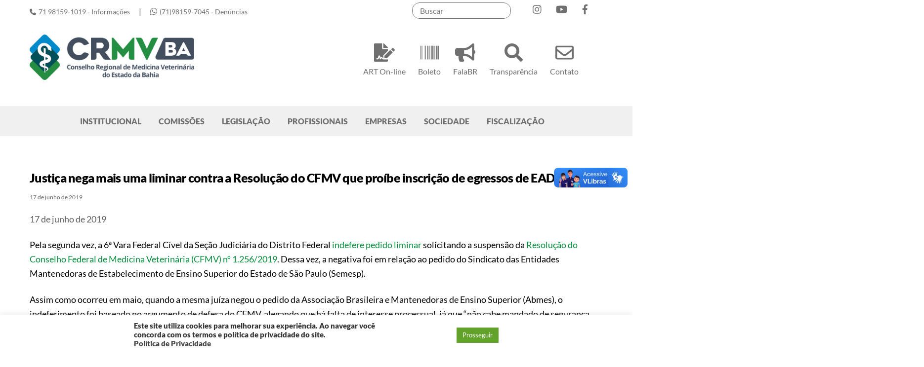

--- FILE ---
content_type: text/html; charset=UTF-8
request_url: https://www.crmvba.org.br/justica-nega-mais-uma-liminar-contra-a-resolucao-do-cfmv-que-proibe-inscricao-de-egressos-de-ead/noticias/2019/17/06/
body_size: 98613
content:
<!DOCTYPE html>
<html lang="pt-BR">
<head>
        <meta charset="UTF-8">
        <meta name="viewport" content="width=device-width, initial-scale=1, minimum-scale=1">
        <style id="tb_inline_styles" data-no-optimize="1">.tb_animation_on{overflow-x:hidden}.themify_builder .wow{visibility:hidden;animation-fill-mode:both}[data-tf-animation]{will-change:transform,opacity,visibility}.themify_builder .tf_lax_done{transition-duration:.8s;transition-timing-function:cubic-bezier(.165,.84,.44,1)}[data-sticky-active].tb_sticky_scroll_active{z-index:1}[data-sticky-active].tb_sticky_scroll_active .hide-on-stick{display:none}@media(min-width:1025px){.hide-desktop{width:0!important;height:0!important;padding:0!important;visibility:hidden!important;margin:0!important;display:table-column!important;background:0!important;content-visibility:hidden;overflow:hidden!important}}@media(min-width:769px) and (max-width:1024px){.hide-tablet_landscape{width:0!important;height:0!important;padding:0!important;visibility:hidden!important;margin:0!important;display:table-column!important;background:0!important;content-visibility:hidden;overflow:hidden!important}}@media(min-width:601px) and (max-width:768px){.hide-tablet{width:0!important;height:0!important;padding:0!important;visibility:hidden!important;margin:0!important;display:table-column!important;background:0!important;content-visibility:hidden;overflow:hidden!important}}@media(max-width:600px){.hide-mobile{width:0!important;height:0!important;padding:0!important;visibility:hidden!important;margin:0!important;display:table-column!important;background:0!important;content-visibility:hidden;overflow:hidden!important}}@media(max-width:768px){div.module-gallery-grid{--galn:var(--galt)}}@media(max-width:600px){
                .themify_map.tf_map_loaded{width:100%!important}
                .ui.builder_button,.ui.nav li a{padding:.525em 1.15em}
                .fullheight>.row_inner:not(.tb_col_count_1){min-height:0}
                div.module-gallery-grid{--galn:var(--galm);gap:8px}
            }</style><noscript><style>.themify_builder .wow,.wow .tf_lazy{visibility:visible!important}</style></noscript>            <style id="tf_lazy_style" data-no-optimize="1">
                .tf_svg_lazy{
                    content-visibility:auto;
                    background-size:100% 25%!important;
                    background-repeat:no-repeat!important;
                    background-position:0 0, 0 33.4%,0 66.6%,0 100%!important;
                    transition:filter .3s linear!important;
                    filter:blur(25px)!important;                    transform:translateZ(0)
                }
                .tf_svg_lazy_loaded{
                    filter:blur(0)!important
                }
                [data-lazy]:is(.module,.module_row:not(.tb_first)),.module[data-lazy] .ui,.module_row[data-lazy]:not(.tb_first):is(>.row_inner,.module_column[data-lazy],.module_subrow[data-lazy]){
                    background-image:none!important
                }
            </style>
            <noscript>
                <style>
                    .tf_svg_lazy{
                        display:none!important
                    }
                </style>
            </noscript>
                    <style id="tf_lazy_common" data-no-optimize="1">
                        img{
                max-width:100%;
                height:auto
            }
                                    :where(.tf_in_flx,.tf_flx){display:inline-flex;flex-wrap:wrap;place-items:center}
            .tf_fa,:is(em,i) tf-lottie{display:inline-block;vertical-align:middle}:is(em,i) tf-lottie{width:1.5em;height:1.5em}.tf_fa{width:1em;height:1em;stroke-width:0;stroke:currentColor;overflow:visible;fill:currentColor;pointer-events:none;text-rendering:optimizeSpeed;buffered-rendering:static}#tf_svg symbol{overflow:visible}:where(.tf_lazy){position:relative;visibility:visible;display:block;opacity:.3}.wow .tf_lazy:not(.tf_swiper-slide){visibility:hidden;opacity:1}div.tf_audio_lazy audio{visibility:hidden;height:0;display:inline}.mejs-container{visibility:visible}.tf_iframe_lazy{transition:opacity .3s ease-in-out;min-height:10px}:where(.tf_flx),.tf_swiper-wrapper{display:flex}.tf_swiper-slide{flex-shrink:0;opacity:0;width:100%;height:100%}.tf_swiper-wrapper>br,.tf_lazy.tf_swiper-wrapper .tf_lazy:after,.tf_lazy.tf_swiper-wrapper .tf_lazy:before{display:none}.tf_lazy:after,.tf_lazy:before{content:'';display:inline-block;position:absolute;width:10px!important;height:10px!important;margin:0 3px;top:50%!important;inset-inline:auto 50%!important;border-radius:100%;background-color:currentColor;visibility:visible;animation:tf-hrz-loader infinite .75s cubic-bezier(.2,.68,.18,1.08)}.tf_lazy:after{width:6px!important;height:6px!important;inset-inline:50% auto!important;margin-top:3px;animation-delay:-.4s}@keyframes tf-hrz-loader{0%,100%{transform:scale(1);opacity:1}50%{transform:scale(.1);opacity:.6}}.tf_lazy_lightbox{position:fixed;background:rgba(11,11,11,.8);color:#ccc;top:0;left:0;display:flex;align-items:center;justify-content:center;z-index:999}.tf_lazy_lightbox .tf_lazy:after,.tf_lazy_lightbox .tf_lazy:before{background:#fff}.tf_vd_lazy,tf-lottie{display:flex;flex-wrap:wrap}tf-lottie{aspect-ratio:1.777}.tf_w.tf_vd_lazy video{width:100%;height:auto;position:static;object-fit:cover}
        </style>
        <link type="image/png" href="https://www.crmvba.org.br/wp-content/uploads/2025/05/simbolo.png" rel="apple-touch-icon" /><link type="image/png" href="https://www.crmvba.org.br/wp-content/uploads/2025/05/simbolo.png" rel="icon" /><meta name='robots' content='index, follow, max-image-preview:large, max-snippet:-1, max-video-preview:-1' />
	<style>img:is([sizes="auto" i], [sizes^="auto," i]) { contain-intrinsic-size: 3000px 1500px }</style>
	
	<!-- This site is optimized with the Yoast SEO plugin v26.8 - https://yoast.com/product/yoast-seo-wordpress/ -->
	<title>Justiça nega mais uma liminar contra a Resolução do CFMV que proíbe inscrição de egressos de EAD - CRMV-BA</title>
	<link rel="canonical" href="https://www.crmvba.org.br/justica-nega-mais-uma-liminar-contra-a-resolucao-do-cfmv-que-proibe-inscricao-de-egressos-de-ead/noticias/2019/17/06/" />
	<meta property="og:locale" content="pt_BR" />
	<meta property="og:type" content="article" />
	<meta property="og:title" content="Justiça nega mais uma liminar contra a Resolução do CFMV que proíbe inscrição de egressos de EAD - CRMV-BA" />
	<meta property="og:description" content="Resolução do CFMV continua em vigor" />
	<meta property="og:url" content="https://www.crmvba.org.br/justica-nega-mais-uma-liminar-contra-a-resolucao-do-cfmv-que-proibe-inscricao-de-egressos-de-ead/noticias/2019/17/06/" />
	<meta property="og:site_name" content="CRMV-BA" />
	<meta property="article:publisher" content="https://www.facebook.com/CRMVBahiaOficial/" />
	<meta property="article:published_time" content="2019-06-17T21:46:21+00:00" />
	<meta name="author" content="Assessoria de Comunicação CRMV/BA" />
	<meta name="twitter:card" content="summary_large_image" />
	<meta name="twitter:label1" content="Escrito por" />
	<meta name="twitter:data1" content="Assessoria de Comunicação CRMV/BA" />
	<meta name="twitter:label2" content="Est. tempo de leitura" />
	<meta name="twitter:data2" content="1 minuto" />
	<script type="application/ld+json" class="yoast-schema-graph">{"@context":"https://schema.org","@graph":[{"@type":"Article","@id":"https://www.crmvba.org.br/justica-nega-mais-uma-liminar-contra-a-resolucao-do-cfmv-que-proibe-inscricao-de-egressos-de-ead/noticias/2019/17/06/#article","isPartOf":{"@id":"https://www.crmvba.org.br/justica-nega-mais-uma-liminar-contra-a-resolucao-do-cfmv-que-proibe-inscricao-de-egressos-de-ead/noticias/2019/17/06/"},"author":{"name":"Assessoria de Comunicação CRMV/BA","@id":"https://www.crmvba.org.br/#/schema/person/b21d11daadc04fae4df7172fd1eb651c"},"headline":"Justiça nega mais uma liminar contra a Resolução do CFMV que proíbe inscrição de egressos de EAD","datePublished":"2019-06-17T21:46:21+00:00","mainEntityOfPage":{"@id":"https://www.crmvba.org.br/justica-nega-mais-uma-liminar-contra-a-resolucao-do-cfmv-que-proibe-inscricao-de-egressos-de-ead/noticias/2019/17/06/"},"wordCount":202,"commentCount":0,"publisher":{"@id":"https://www.crmvba.org.br/#organization"},"image":{"@id":"https://www.crmvba.org.br/justica-nega-mais-uma-liminar-contra-a-resolucao-do-cfmv-que-proibe-inscricao-de-egressos-de-ead/noticias/2019/17/06/#primaryimage"},"thumbnailUrl":"","articleSection":["Notícias"],"inLanguage":"pt-BR","potentialAction":[{"@type":"CommentAction","name":"Comment","target":["https://www.crmvba.org.br/justica-nega-mais-uma-liminar-contra-a-resolucao-do-cfmv-que-proibe-inscricao-de-egressos-de-ead/noticias/2019/17/06/#respond"]}]},{"@type":"WebPage","@id":"https://www.crmvba.org.br/justica-nega-mais-uma-liminar-contra-a-resolucao-do-cfmv-que-proibe-inscricao-de-egressos-de-ead/noticias/2019/17/06/","url":"https://www.crmvba.org.br/justica-nega-mais-uma-liminar-contra-a-resolucao-do-cfmv-que-proibe-inscricao-de-egressos-de-ead/noticias/2019/17/06/","name":"Justiça nega mais uma liminar contra a Resolução do CFMV que proíbe inscrição de egressos de EAD - CRMV-BA","isPartOf":{"@id":"https://www.crmvba.org.br/#website"},"primaryImageOfPage":{"@id":"https://www.crmvba.org.br/justica-nega-mais-uma-liminar-contra-a-resolucao-do-cfmv-que-proibe-inscricao-de-egressos-de-ead/noticias/2019/17/06/#primaryimage"},"image":{"@id":"https://www.crmvba.org.br/justica-nega-mais-uma-liminar-contra-a-resolucao-do-cfmv-que-proibe-inscricao-de-egressos-de-ead/noticias/2019/17/06/#primaryimage"},"thumbnailUrl":"","datePublished":"2019-06-17T21:46:21+00:00","breadcrumb":{"@id":"https://www.crmvba.org.br/justica-nega-mais-uma-liminar-contra-a-resolucao-do-cfmv-que-proibe-inscricao-de-egressos-de-ead/noticias/2019/17/06/#breadcrumb"},"inLanguage":"pt-BR","potentialAction":[{"@type":"ReadAction","target":["https://www.crmvba.org.br/justica-nega-mais-uma-liminar-contra-a-resolucao-do-cfmv-que-proibe-inscricao-de-egressos-de-ead/noticias/2019/17/06/"]}]},{"@type":"ImageObject","inLanguage":"pt-BR","@id":"https://www.crmvba.org.br/justica-nega-mais-uma-liminar-contra-a-resolucao-do-cfmv-que-proibe-inscricao-de-egressos-de-ead/noticias/2019/17/06/#primaryimage","url":"","contentUrl":""},{"@type":"BreadcrumbList","@id":"https://www.crmvba.org.br/justica-nega-mais-uma-liminar-contra-a-resolucao-do-cfmv-que-proibe-inscricao-de-egressos-de-ead/noticias/2019/17/06/#breadcrumb","itemListElement":[{"@type":"ListItem","position":1,"name":"Início","item":"https://www.crmvba.org.br/"},{"@type":"ListItem","position":2,"name":"Justiça nega mais uma liminar contra a Resolução do CFMV que proíbe inscrição de egressos de EAD"}]},{"@type":"WebSite","@id":"https://www.crmvba.org.br/#website","url":"https://www.crmvba.org.br/","name":"Portal CRMV-BA","description":"","publisher":{"@id":"https://www.crmvba.org.br/#organization"},"potentialAction":[{"@type":"SearchAction","target":{"@type":"EntryPoint","urlTemplate":"https://www.crmvba.org.br/?s={search_term_string}"},"query-input":{"@type":"PropertyValueSpecification","valueRequired":true,"valueName":"search_term_string"}}],"inLanguage":"pt-BR"},{"@type":"Organization","@id":"https://www.crmvba.org.br/#organization","name":"Conselho Regional de Medicina Veterinária do Estado da Bahia","url":"https://www.crmvba.org.br/","logo":{"@type":"ImageObject","inLanguage":"pt-BR","@id":"https://www.crmvba.org.br/#/schema/logo/image/","url":"http://crmvba.org.br/wp-content/uploads/2020/03/logo.png","contentUrl":"http://crmvba.org.br/wp-content/uploads/2020/03/logo.png","width":349,"height":91,"caption":"Conselho Regional de Medicina Veterinária do Estado da Bahia"},"image":{"@id":"https://www.crmvba.org.br/#/schema/logo/image/"},"sameAs":["https://www.facebook.com/CRMVBahiaOficial/","https://www.instagram.com/crmvba/","https://www.youtube.com/channel/UCx1w0Hj_Ma4kcHq1vTrlz6w"]},{"@type":"Person","@id":"https://www.crmvba.org.br/#/schema/person/b21d11daadc04fae4df7172fd1eb651c","name":"Assessoria de Comunicação CRMV/BA","image":{"@type":"ImageObject","inLanguage":"pt-BR","@id":"https://www.crmvba.org.br/#/schema/person/image/","url":"https://secure.gravatar.com/avatar/ec3fccbe0b429aa4ad4ed3525bbec7e51a7b877e7a3fc62083298e975d172e8a?s=96&d=mm&r=g","contentUrl":"https://secure.gravatar.com/avatar/ec3fccbe0b429aa4ad4ed3525bbec7e51a7b877e7a3fc62083298e975d172e8a?s=96&d=mm&r=g","caption":"Assessoria de Comunicação CRMV/BA"},"url":"https://www.crmvba.org.br/author/assessoria/"}]}</script>
	<!-- / Yoast SEO plugin. -->


<link rel="alternate" type="application/rss+xml" title="Feed para CRMV-BA &raquo;" href="https://www.crmvba.org.br/feed/" />
<link rel="alternate" type="application/rss+xml" title="Feed de comentários para CRMV-BA &raquo;" href="https://www.crmvba.org.br/comments/feed/" />
<link rel="alternate" type="application/rss+xml" title="Feed de comentários para CRMV-BA &raquo; Justiça nega mais uma liminar contra a Resolução do CFMV que proíbe inscrição de egressos de EAD" href="https://www.crmvba.org.br/justica-nega-mais-uma-liminar-contra-a-resolucao-do-cfmv-que-proibe-inscricao-de-egressos-de-ead/noticias/2019/17/06/feed/" />
<link rel="preload" href="https://www.crmvba.org.br/wp-content/plugins/modern-events-calendar-lite/assets/packages/select2/select2.min.css?ver=7.25.0" as="style"><link rel='stylesheet' id='mec-select2-style-css' href='https://www.crmvba.org.br/wp-content/plugins/modern-events-calendar-lite/assets/packages/select2/select2.min.css?ver=7.25.0' media='all' />
<link rel="preload" href="https://www.crmvba.org.br/wp-content/plugins/modern-events-calendar-lite/assets/css/iconfonts.css?ver=7.25.0" as="style"><link rel='stylesheet' id='mec-font-icons-css' href='https://www.crmvba.org.br/wp-content/plugins/modern-events-calendar-lite/assets/css/iconfonts.css?ver=7.25.0' media='all' />
<link rel="preload" href="https://www.crmvba.org.br/wp-content/plugins/modern-events-calendar-lite/assets/css/frontend.min.css?ver=7.25.0" as="style"><link rel='stylesheet' id='mec-frontend-style-css' href='https://www.crmvba.org.br/wp-content/plugins/modern-events-calendar-lite/assets/css/frontend.min.css?ver=7.25.0' media='all' />
<link rel="preload" href="https://www.crmvba.org.br/wp-content/plugins/modern-events-calendar-lite/assets/packages/tooltip/tooltip.css?ver=7.25.0" as="style"><link rel='stylesheet' id='mec-tooltip-style-css' href='https://www.crmvba.org.br/wp-content/plugins/modern-events-calendar-lite/assets/packages/tooltip/tooltip.css?ver=7.25.0' media='all' />
<link rel="preload" href="https://www.crmvba.org.br/wp-content/plugins/modern-events-calendar-lite/assets/packages/tooltip/tooltipster-sideTip-shadow.min.css?ver=7.25.0" as="style"><link rel='stylesheet' id='mec-tooltip-shadow-style-css' href='https://www.crmvba.org.br/wp-content/plugins/modern-events-calendar-lite/assets/packages/tooltip/tooltipster-sideTip-shadow.min.css?ver=7.25.0' media='all' />
<link rel="preload" href="https://www.crmvba.org.br/wp-content/plugins/modern-events-calendar-lite/assets/packages/featherlight/featherlight.css?ver=7.25.0" as="style"><link rel='stylesheet' id='featherlight-css' href='https://www.crmvba.org.br/wp-content/plugins/modern-events-calendar-lite/assets/packages/featherlight/featherlight.css?ver=7.25.0' media='all' />
<link rel="preload" href="https://www.crmvba.org.br/wp-content/plugins/modern-events-calendar-lite/assets/packages/lity/lity.min.css?ver=7.25.0" as="style"><link rel='stylesheet' id='mec-lity-style-css' href='https://www.crmvba.org.br/wp-content/plugins/modern-events-calendar-lite/assets/packages/lity/lity.min.css?ver=7.25.0' media='all' />
<link rel="preload" href="https://www.crmvba.org.br/wp-content/plugins/modern-events-calendar-lite/assets/css/mec-general-calendar.css?ver=7.25.0" as="style"><link rel='stylesheet' id='mec-general-calendar-style-css' href='https://www.crmvba.org.br/wp-content/plugins/modern-events-calendar-lite/assets/css/mec-general-calendar.css?ver=7.25.0' media='all' />
<link rel="preload" href="https://www.crmvba.org.br/wp-content/plugins/instagram-feed/css/sbi-styles.min.css?ver=6.10.0" as="style"><link rel='stylesheet' id='sbi_styles-css' href='https://www.crmvba.org.br/wp-content/plugins/instagram-feed/css/sbi-styles.min.css?ver=6.10.0' media='all' />
<style id='global-styles-inline-css'>
:root{--wp--preset--aspect-ratio--square: 1;--wp--preset--aspect-ratio--4-3: 4/3;--wp--preset--aspect-ratio--3-4: 3/4;--wp--preset--aspect-ratio--3-2: 3/2;--wp--preset--aspect-ratio--2-3: 2/3;--wp--preset--aspect-ratio--16-9: 16/9;--wp--preset--aspect-ratio--9-16: 9/16;--wp--preset--color--black: #000000;--wp--preset--color--cyan-bluish-gray: #abb8c3;--wp--preset--color--white: #ffffff;--wp--preset--color--pale-pink: #f78da7;--wp--preset--color--vivid-red: #cf2e2e;--wp--preset--color--luminous-vivid-orange: #ff6900;--wp--preset--color--luminous-vivid-amber: #fcb900;--wp--preset--color--light-green-cyan: #7bdcb5;--wp--preset--color--vivid-green-cyan: #00d084;--wp--preset--color--pale-cyan-blue: #8ed1fc;--wp--preset--color--vivid-cyan-blue: #0693e3;--wp--preset--color--vivid-purple: #9b51e0;--wp--preset--gradient--vivid-cyan-blue-to-vivid-purple: linear-gradient(135deg,rgba(6,147,227,1) 0%,rgb(155,81,224) 100%);--wp--preset--gradient--light-green-cyan-to-vivid-green-cyan: linear-gradient(135deg,rgb(122,220,180) 0%,rgb(0,208,130) 100%);--wp--preset--gradient--luminous-vivid-amber-to-luminous-vivid-orange: linear-gradient(135deg,rgba(252,185,0,1) 0%,rgba(255,105,0,1) 100%);--wp--preset--gradient--luminous-vivid-orange-to-vivid-red: linear-gradient(135deg,rgba(255,105,0,1) 0%,rgb(207,46,46) 100%);--wp--preset--gradient--very-light-gray-to-cyan-bluish-gray: linear-gradient(135deg,rgb(238,238,238) 0%,rgb(169,184,195) 100%);--wp--preset--gradient--cool-to-warm-spectrum: linear-gradient(135deg,rgb(74,234,220) 0%,rgb(151,120,209) 20%,rgb(207,42,186) 40%,rgb(238,44,130) 60%,rgb(251,105,98) 80%,rgb(254,248,76) 100%);--wp--preset--gradient--blush-light-purple: linear-gradient(135deg,rgb(255,206,236) 0%,rgb(152,150,240) 100%);--wp--preset--gradient--blush-bordeaux: linear-gradient(135deg,rgb(254,205,165) 0%,rgb(254,45,45) 50%,rgb(107,0,62) 100%);--wp--preset--gradient--luminous-dusk: linear-gradient(135deg,rgb(255,203,112) 0%,rgb(199,81,192) 50%,rgb(65,88,208) 100%);--wp--preset--gradient--pale-ocean: linear-gradient(135deg,rgb(255,245,203) 0%,rgb(182,227,212) 50%,rgb(51,167,181) 100%);--wp--preset--gradient--electric-grass: linear-gradient(135deg,rgb(202,248,128) 0%,rgb(113,206,126) 100%);--wp--preset--gradient--midnight: linear-gradient(135deg,rgb(2,3,129) 0%,rgb(40,116,252) 100%);--wp--preset--font-size--small: 13px;--wp--preset--font-size--medium: clamp(14px, 0.875rem + ((1vw - 3.2px) * 0.469), 20px);--wp--preset--font-size--large: clamp(22.041px, 1.378rem + ((1vw - 3.2px) * 1.091), 36px);--wp--preset--font-size--x-large: clamp(25.014px, 1.563rem + ((1vw - 3.2px) * 1.327), 42px);--wp--preset--font-family--system-font: -apple-system,BlinkMacSystemFont,"Segoe UI",Roboto,Oxygen-Sans,Ubuntu,Cantarell,"Helvetica Neue",sans-serif;--wp--preset--spacing--20: 0.44rem;--wp--preset--spacing--30: 0.67rem;--wp--preset--spacing--40: 1rem;--wp--preset--spacing--50: 1.5rem;--wp--preset--spacing--60: 2.25rem;--wp--preset--spacing--70: 3.38rem;--wp--preset--spacing--80: 5.06rem;--wp--preset--shadow--natural: 6px 6px 9px rgba(0, 0, 0, 0.2);--wp--preset--shadow--deep: 12px 12px 50px rgba(0, 0, 0, 0.4);--wp--preset--shadow--sharp: 6px 6px 0px rgba(0, 0, 0, 0.2);--wp--preset--shadow--outlined: 6px 6px 0px -3px rgba(255, 255, 255, 1), 6px 6px rgba(0, 0, 0, 1);--wp--preset--shadow--crisp: 6px 6px 0px rgba(0, 0, 0, 1);}:where(body) { margin: 0; }.wp-site-blocks > .alignleft { float: left; margin-right: 2em; }.wp-site-blocks > .alignright { float: right; margin-left: 2em; }.wp-site-blocks > .aligncenter { justify-content: center; margin-left: auto; margin-right: auto; }:where(.wp-site-blocks) > * { margin-block-start: 24px; margin-block-end: 0; }:where(.wp-site-blocks) > :first-child { margin-block-start: 0; }:where(.wp-site-blocks) > :last-child { margin-block-end: 0; }:root { --wp--style--block-gap: 24px; }:root :where(.is-layout-flow) > :first-child{margin-block-start: 0;}:root :where(.is-layout-flow) > :last-child{margin-block-end: 0;}:root :where(.is-layout-flow) > *{margin-block-start: 24px;margin-block-end: 0;}:root :where(.is-layout-constrained) > :first-child{margin-block-start: 0;}:root :where(.is-layout-constrained) > :last-child{margin-block-end: 0;}:root :where(.is-layout-constrained) > *{margin-block-start: 24px;margin-block-end: 0;}:root :where(.is-layout-flex){gap: 24px;}:root :where(.is-layout-grid){gap: 24px;}.is-layout-flow > .alignleft{float: left;margin-inline-start: 0;margin-inline-end: 2em;}.is-layout-flow > .alignright{float: right;margin-inline-start: 2em;margin-inline-end: 0;}.is-layout-flow > .aligncenter{margin-left: auto !important;margin-right: auto !important;}.is-layout-constrained > .alignleft{float: left;margin-inline-start: 0;margin-inline-end: 2em;}.is-layout-constrained > .alignright{float: right;margin-inline-start: 2em;margin-inline-end: 0;}.is-layout-constrained > .aligncenter{margin-left: auto !important;margin-right: auto !important;}.is-layout-constrained > :where(:not(.alignleft):not(.alignright):not(.alignfull)){margin-left: auto !important;margin-right: auto !important;}body .is-layout-flex{display: flex;}.is-layout-flex{flex-wrap: wrap;align-items: center;}.is-layout-flex > :is(*, div){margin: 0;}body .is-layout-grid{display: grid;}.is-layout-grid > :is(*, div){margin: 0;}body{font-family: var(--wp--preset--font-family--system-font);font-size: var(--wp--preset--font-size--medium);line-height: 1.6;padding-top: 0px;padding-right: 0px;padding-bottom: 0px;padding-left: 0px;}a:where(:not(.wp-element-button)){text-decoration: underline;}:root :where(.wp-element-button, .wp-block-button__link){background-color: #32373c;border-width: 0;color: #fff;font-family: inherit;font-size: inherit;line-height: inherit;padding: calc(0.667em + 2px) calc(1.333em + 2px);text-decoration: none;}.has-black-color{color: var(--wp--preset--color--black) !important;}.has-cyan-bluish-gray-color{color: var(--wp--preset--color--cyan-bluish-gray) !important;}.has-white-color{color: var(--wp--preset--color--white) !important;}.has-pale-pink-color{color: var(--wp--preset--color--pale-pink) !important;}.has-vivid-red-color{color: var(--wp--preset--color--vivid-red) !important;}.has-luminous-vivid-orange-color{color: var(--wp--preset--color--luminous-vivid-orange) !important;}.has-luminous-vivid-amber-color{color: var(--wp--preset--color--luminous-vivid-amber) !important;}.has-light-green-cyan-color{color: var(--wp--preset--color--light-green-cyan) !important;}.has-vivid-green-cyan-color{color: var(--wp--preset--color--vivid-green-cyan) !important;}.has-pale-cyan-blue-color{color: var(--wp--preset--color--pale-cyan-blue) !important;}.has-vivid-cyan-blue-color{color: var(--wp--preset--color--vivid-cyan-blue) !important;}.has-vivid-purple-color{color: var(--wp--preset--color--vivid-purple) !important;}.has-black-background-color{background-color: var(--wp--preset--color--black) !important;}.has-cyan-bluish-gray-background-color{background-color: var(--wp--preset--color--cyan-bluish-gray) !important;}.has-white-background-color{background-color: var(--wp--preset--color--white) !important;}.has-pale-pink-background-color{background-color: var(--wp--preset--color--pale-pink) !important;}.has-vivid-red-background-color{background-color: var(--wp--preset--color--vivid-red) !important;}.has-luminous-vivid-orange-background-color{background-color: var(--wp--preset--color--luminous-vivid-orange) !important;}.has-luminous-vivid-amber-background-color{background-color: var(--wp--preset--color--luminous-vivid-amber) !important;}.has-light-green-cyan-background-color{background-color: var(--wp--preset--color--light-green-cyan) !important;}.has-vivid-green-cyan-background-color{background-color: var(--wp--preset--color--vivid-green-cyan) !important;}.has-pale-cyan-blue-background-color{background-color: var(--wp--preset--color--pale-cyan-blue) !important;}.has-vivid-cyan-blue-background-color{background-color: var(--wp--preset--color--vivid-cyan-blue) !important;}.has-vivid-purple-background-color{background-color: var(--wp--preset--color--vivid-purple) !important;}.has-black-border-color{border-color: var(--wp--preset--color--black) !important;}.has-cyan-bluish-gray-border-color{border-color: var(--wp--preset--color--cyan-bluish-gray) !important;}.has-white-border-color{border-color: var(--wp--preset--color--white) !important;}.has-pale-pink-border-color{border-color: var(--wp--preset--color--pale-pink) !important;}.has-vivid-red-border-color{border-color: var(--wp--preset--color--vivid-red) !important;}.has-luminous-vivid-orange-border-color{border-color: var(--wp--preset--color--luminous-vivid-orange) !important;}.has-luminous-vivid-amber-border-color{border-color: var(--wp--preset--color--luminous-vivid-amber) !important;}.has-light-green-cyan-border-color{border-color: var(--wp--preset--color--light-green-cyan) !important;}.has-vivid-green-cyan-border-color{border-color: var(--wp--preset--color--vivid-green-cyan) !important;}.has-pale-cyan-blue-border-color{border-color: var(--wp--preset--color--pale-cyan-blue) !important;}.has-vivid-cyan-blue-border-color{border-color: var(--wp--preset--color--vivid-cyan-blue) !important;}.has-vivid-purple-border-color{border-color: var(--wp--preset--color--vivid-purple) !important;}.has-vivid-cyan-blue-to-vivid-purple-gradient-background{background: var(--wp--preset--gradient--vivid-cyan-blue-to-vivid-purple) !important;}.has-light-green-cyan-to-vivid-green-cyan-gradient-background{background: var(--wp--preset--gradient--light-green-cyan-to-vivid-green-cyan) !important;}.has-luminous-vivid-amber-to-luminous-vivid-orange-gradient-background{background: var(--wp--preset--gradient--luminous-vivid-amber-to-luminous-vivid-orange) !important;}.has-luminous-vivid-orange-to-vivid-red-gradient-background{background: var(--wp--preset--gradient--luminous-vivid-orange-to-vivid-red) !important;}.has-very-light-gray-to-cyan-bluish-gray-gradient-background{background: var(--wp--preset--gradient--very-light-gray-to-cyan-bluish-gray) !important;}.has-cool-to-warm-spectrum-gradient-background{background: var(--wp--preset--gradient--cool-to-warm-spectrum) !important;}.has-blush-light-purple-gradient-background{background: var(--wp--preset--gradient--blush-light-purple) !important;}.has-blush-bordeaux-gradient-background{background: var(--wp--preset--gradient--blush-bordeaux) !important;}.has-luminous-dusk-gradient-background{background: var(--wp--preset--gradient--luminous-dusk) !important;}.has-pale-ocean-gradient-background{background: var(--wp--preset--gradient--pale-ocean) !important;}.has-electric-grass-gradient-background{background: var(--wp--preset--gradient--electric-grass) !important;}.has-midnight-gradient-background{background: var(--wp--preset--gradient--midnight) !important;}.has-small-font-size{font-size: var(--wp--preset--font-size--small) !important;}.has-medium-font-size{font-size: var(--wp--preset--font-size--medium) !important;}.has-large-font-size{font-size: var(--wp--preset--font-size--large) !important;}.has-x-large-font-size{font-size: var(--wp--preset--font-size--x-large) !important;}.has-system-font-font-family{font-family: var(--wp--preset--font-family--system-font) !important;}
:root :where(.wp-block-pullquote){font-size: clamp(0.984em, 0.984rem + ((1vw - 0.2em) * 0.645), 1.5em);line-height: 1.6;}
</style>
<link rel="preload" href="https://www.crmvba.org.br/wp-content/plugins/contact-form-7/includes/css/styles.css?ver=6.1.4" as="style"><link rel='stylesheet' id='contact-form-7-css' href='https://www.crmvba.org.br/wp-content/plugins/contact-form-7/includes/css/styles.css?ver=6.1.4' media='all' />
<link rel="preload" href="https://www.crmvba.org.br/wp-content/plugins/cookie-law-info/legacy/public/css/cookie-law-info-public.css?ver=3.3.9.1" as="style"><link rel='stylesheet' id='cookie-law-info-css' href='https://www.crmvba.org.br/wp-content/plugins/cookie-law-info/legacy/public/css/cookie-law-info-public.css?ver=3.3.9.1' media='all' />
<link rel="preload" href="https://www.crmvba.org.br/wp-content/plugins/cookie-law-info/legacy/public/css/cookie-law-info-gdpr.css?ver=3.3.9.1" as="style"><link rel='stylesheet' id='cookie-law-info-gdpr-css' href='https://www.crmvba.org.br/wp-content/plugins/cookie-law-info/legacy/public/css/cookie-law-info-gdpr.css?ver=3.3.9.1' media='all' />
<link rel="preload" href="https://www.crmvba.org.br/wp-content/plugins/google-language-translator/css/style.css?ver=6.0.20" as="style"><link rel='stylesheet' id='google-language-translator-css' href='https://www.crmvba.org.br/wp-content/plugins/google-language-translator/css/style.css?ver=6.0.20' media='' />
<link rel="preload" href="https://www.crmvba.org.br/wp-content/plugins/wp-polls/polls-css.css?ver=2.77.3" as="style"><link rel='stylesheet' id='wp-polls-css' href='https://www.crmvba.org.br/wp-content/plugins/wp-polls/polls-css.css?ver=2.77.3' media='all' />
<style id='wp-polls-inline-css'>
.wp-polls .pollbar {
	margin: 1px;
	font-size: 6px;
	line-height: 8px;
	height: 8px;
	background-image: url('https://www.crmvba.org.br/wp-content/plugins/wp-polls/images/default/pollbg.gif');
	border: 1px solid #c8c8c8;
}

</style>
<script src="https://www.crmvba.org.br/wp-includes/js/jquery/jquery.min.js?ver=3.7.1" id="jquery-core-js"></script>
<script src="https://www.crmvba.org.br/wp-includes/js/jquery/jquery-migrate.min.js?ver=3.4.1" id="jquery-migrate-js"></script>
<script id="cookie-law-info-js-extra">
var Cli_Data = {"nn_cookie_ids":[],"cookielist":[],"non_necessary_cookies":[],"ccpaEnabled":"","ccpaRegionBased":"","ccpaBarEnabled":"","strictlyEnabled":["necessary","obligatoire"],"ccpaType":"gdpr","js_blocking":"1","custom_integration":"","triggerDomRefresh":"","secure_cookies":""};
var cli_cookiebar_settings = {"animate_speed_hide":"500","animate_speed_show":"500","background":"#FFF","border":"#b1a6a6c2","border_on":"","button_1_button_colour":"#61a229","button_1_button_hover":"#4e8221","button_1_link_colour":"#fff","button_1_as_button":"1","button_1_new_win":"","button_2_button_colour":"#333","button_2_button_hover":"#292929","button_2_link_colour":"#444","button_2_as_button":"","button_2_hidebar":"","button_3_button_colour":"#3566bb","button_3_button_hover":"#2a5296","button_3_link_colour":"#fff","button_3_as_button":"1","button_3_new_win":"","button_4_button_colour":"#000","button_4_button_hover":"#000000","button_4_link_colour":"#333333","button_4_as_button":"","button_7_button_colour":"#61a229","button_7_button_hover":"#4e8221","button_7_link_colour":"#fff","button_7_as_button":"1","button_7_new_win":"","font_family":"inherit","header_fix":"","notify_animate_hide":"1","notify_animate_show":"","notify_div_id":"#cookie-law-info-bar","notify_position_horizontal":"right","notify_position_vertical":"bottom","scroll_close":"","scroll_close_reload":"","accept_close_reload":"","reject_close_reload":"","showagain_tab":"","showagain_background":"#fff","showagain_border":"#000","showagain_div_id":"#cookie-law-info-again","showagain_x_position":"100px","text":"#333333","show_once_yn":"","show_once":"10000","logging_on":"","as_popup":"","popup_overlay":"1","bar_heading_text":"","cookie_bar_as":"banner","popup_showagain_position":"bottom-right","widget_position":"left"};
var log_object = {"ajax_url":"https:\/\/www.crmvba.org.br\/wp-admin\/admin-ajax.php"};
</script>
<script src="https://www.crmvba.org.br/wp-content/plugins/cookie-law-info/legacy/public/js/cookie-law-info-public.js?ver=3.3.9.1" id="cookie-law-info-js"></script>
<script src="https://vlibras.gov.br/app/vlibras-plugin.js?ver=1.0" id="vlibrasjs-js"></script>
<script id="vlibrasjs-js-after">
try{vlibrasjs.load({ async: true });}catch(e){}
</script>

<!-- Snippet da etiqueta do Google (gtag.js) adicionado pelo Site Kit -->
<!-- Snippet do Google Análises adicionado pelo Site Kit -->
<script src="https://www.googletagmanager.com/gtag/js?id=G-XJZC1E3PNN" id="google_gtagjs-js" async></script>
<script id="google_gtagjs-js-after">
window.dataLayer = window.dataLayer || [];function gtag(){dataLayer.push(arguments);}
gtag("set","linker",{"domains":["www.crmvba.org.br"]});
gtag("js", new Date());
gtag("set", "developer_id.dZTNiMT", true);
gtag("config", "G-XJZC1E3PNN");
</script>
<link rel="https://api.w.org/" href="https://www.crmvba.org.br/wp-json/" /><link rel="alternate" title="JSON" type="application/json" href="https://www.crmvba.org.br/wp-json/wp/v2/posts/11397" /><link rel="EditURI" type="application/rsd+xml" title="RSD" href="https://www.crmvba.org.br/xmlrpc.php?rsd" />
<meta name="generator" content="WordPress 6.8.3" />
<link rel='shortlink' href='https://www.crmvba.org.br/?p=11397' />
<link rel="alternate" title="oEmbed (JSON)" type="application/json+oembed" href="https://www.crmvba.org.br/wp-json/oembed/1.0/embed?url=https%3A%2F%2Fwww.crmvba.org.br%2Fjustica-nega-mais-uma-liminar-contra-a-resolucao-do-cfmv-que-proibe-inscricao-de-egressos-de-ead%2Fnoticias%2F2019%2F17%2F06%2F" />
<link rel="alternate" title="oEmbed (XML)" type="text/xml+oembed" href="https://www.crmvba.org.br/wp-json/oembed/1.0/embed?url=https%3A%2F%2Fwww.crmvba.org.br%2Fjustica-nega-mais-uma-liminar-contra-a-resolucao-do-cfmv-que-proibe-inscricao-de-egressos-de-ead%2Fnoticias%2F2019%2F17%2F06%2F&#038;format=xml" />
<style>p.hello{font-size:12px;color:darkgray;}#google_language_translator,#flags{text-align:left;}#google_language_translator{clear:both;}#flags{width:165px;}#flags a{display:inline-block;margin-right:2px;}#google_language_translator{width:auto!important;}div.skiptranslate.goog-te-gadget{display:inline!important;}.goog-tooltip{display: none!important;}.goog-tooltip:hover{display: none!important;}.goog-text-highlight{background-color:transparent!important;border:none!important;box-shadow:none!important;}#google_language_translator{display:none;}#google_language_translator select.goog-te-combo{color:#32373c;}#google_language_translator{color:transparent;}body{top:0px!important;}#goog-gt-{display:none!important;}font font{background-color:transparent!important;box-shadow:none!important;position:initial!important;}#glt-translate-trigger{left:20px;right:auto;}#glt-translate-trigger > span{color:#ffffff;}#glt-translate-trigger{background:#f89406;}.goog-te-gadget .goog-te-combo{width:100%;}</style><meta name="generator" content="Site Kit by Google 1.170.0" />
	<style>
	@keyframes themifyAnimatedBG{
		0%{background-color:#33baab}100%{background-color:#e33b9e}50%{background-color:#4961d7}33.3%{background-color:#2ea85c}25%{background-color:#2bb8ed}20%{background-color:#dd5135}
	}
	.module_row.animated-bg{
		animation:themifyAnimatedBG 30000ms infinite alternate
	}
	</style>
	<link rel="stylesheet" href="https://cdnjs.cloudflare.com/ajax/libs/font-awesome/6.6.0/css/all.min.css" integrity="sha512-Kc323vGBEqzTmouAECnVceyQqyqdsSiqLQISBL29aUW4U/M7pSPA/gEUZQqv1cwx4OnYxTxve5UMg5GT6L4JJg==" crossorigin="anonymous" referrerpolicy="no-referrer" /><link rel="prefetch" href="https://www.crmvba.org.br/wp-content/themes/themify-ultra/js/themify-script.js?ver=8.0.8" as="script" fetchpriority="low"><link rel="prefetch" href="https://www.crmvba.org.br/wp-content/themes/themify-ultra/themify/js/modules/themify-sidemenu.js?ver=8.2.0" as="script" fetchpriority="low"><link rel="preload" href="https://www.crmvba.org.br/wp-content/uploads/2025/05/Logo-CRMV-BA.png" as="image"><style id="tf_gf_fonts_style">@font-face{font-family:'Lato';font-style:italic;font-display:swap;src:url(https://fonts.gstatic.com/s/lato/v25/S6u8w4BMUTPHjxsAUi-qJCY.woff2) format('woff2');unicode-range:U+0100-02BA,U+02BD-02C5,U+02C7-02CC,U+02CE-02D7,U+02DD-02FF,U+0304,U+0308,U+0329,U+1D00-1DBF,U+1E00-1E9F,U+1EF2-1EFF,U+2020,U+20A0-20AB,U+20AD-20C0,U+2113,U+2C60-2C7F,U+A720-A7FF;}@font-face{font-family:'Lato';font-style:italic;font-display:swap;src:url(https://fonts.gstatic.com/s/lato/v25/S6u8w4BMUTPHjxsAXC-q.woff2) format('woff2');unicode-range:U+0000-00FF,U+0131,U+0152-0153,U+02BB-02BC,U+02C6,U+02DA,U+02DC,U+0304,U+0308,U+0329,U+2000-206F,U+20AC,U+2122,U+2191,U+2193,U+2212,U+2215,U+FEFF,U+FFFD;}@font-face{font-family:'Lato';font-style:italic;font-weight:900;font-display:swap;src:url(https://fonts.gstatic.com/s/lato/v25/S6u_w4BMUTPHjxsI3wi_FQft1dw.woff2) format('woff2');unicode-range:U+0100-02BA,U+02BD-02C5,U+02C7-02CC,U+02CE-02D7,U+02DD-02FF,U+0304,U+0308,U+0329,U+1D00-1DBF,U+1E00-1E9F,U+1EF2-1EFF,U+2020,U+20A0-20AB,U+20AD-20C0,U+2113,U+2C60-2C7F,U+A720-A7FF;}@font-face{font-family:'Lato';font-style:italic;font-weight:900;font-display:swap;src:url(https://fonts.gstatic.com/s/lato/v25/S6u_w4BMUTPHjxsI3wi_Gwft.woff2) format('woff2');unicode-range:U+0000-00FF,U+0131,U+0152-0153,U+02BB-02BC,U+02C6,U+02DA,U+02DC,U+0304,U+0308,U+0329,U+2000-206F,U+20AC,U+2122,U+2191,U+2193,U+2212,U+2215,U+FEFF,U+FFFD;}@font-face{font-family:'Lato';font-display:swap;src:url(https://fonts.gstatic.com/s/lato/v25/S6uyw4BMUTPHjxAwXjeu.woff2) format('woff2');unicode-range:U+0100-02BA,U+02BD-02C5,U+02C7-02CC,U+02CE-02D7,U+02DD-02FF,U+0304,U+0308,U+0329,U+1D00-1DBF,U+1E00-1E9F,U+1EF2-1EFF,U+2020,U+20A0-20AB,U+20AD-20C0,U+2113,U+2C60-2C7F,U+A720-A7FF;}@font-face{font-family:'Lato';font-display:swap;src:url(https://fonts.gstatic.com/s/lato/v25/S6uyw4BMUTPHjx4wXg.woff2) format('woff2');unicode-range:U+0000-00FF,U+0131,U+0152-0153,U+02BB-02BC,U+02C6,U+02DA,U+02DC,U+0304,U+0308,U+0329,U+2000-206F,U+20AC,U+2122,U+2191,U+2193,U+2212,U+2215,U+FEFF,U+FFFD;}@font-face{font-family:'Lato';font-weight:900;font-display:swap;src:url(https://fonts.gstatic.com/s/lato/v25/S6u9w4BMUTPHh50XSwaPGR_p.woff2) format('woff2');unicode-range:U+0100-02BA,U+02BD-02C5,U+02C7-02CC,U+02CE-02D7,U+02DD-02FF,U+0304,U+0308,U+0329,U+1D00-1DBF,U+1E00-1E9F,U+1EF2-1EFF,U+2020,U+20A0-20AB,U+20AD-20C0,U+2113,U+2C60-2C7F,U+A720-A7FF;}@font-face{font-family:'Lato';font-weight:900;font-display:swap;src:url(https://fonts.gstatic.com/s/lato/v25/S6u9w4BMUTPHh50XSwiPGQ.woff2) format('woff2');unicode-range:U+0000-00FF,U+0131,U+0152-0153,U+02BB-02BC,U+02C6,U+02DA,U+02DC,U+0304,U+0308,U+0329,U+2000-206F,U+20AC,U+2122,U+2191,U+2193,U+2212,U+2215,U+FEFF,U+FFFD;}@font-face{font-family:'Public Sans';font-style:italic;font-display:swap;src:url(https://fonts.gstatic.com/s/publicsans/v21/ijwTs572Xtc6ZYQws9YVwnNDTJPax9k0.woff2) format('woff2');unicode-range:U+0102-0103,U+0110-0111,U+0128-0129,U+0168-0169,U+01A0-01A1,U+01AF-01B0,U+0300-0301,U+0303-0304,U+0308-0309,U+0323,U+0329,U+1EA0-1EF9,U+20AB;}@font-face{font-family:'Public Sans';font-style:italic;font-display:swap;src:url(https://fonts.gstatic.com/s/publicsans/v21/ijwTs572Xtc6ZYQws9YVwnNDTJLax9k0.woff2) format('woff2');unicode-range:U+0100-02BA,U+02BD-02C5,U+02C7-02CC,U+02CE-02D7,U+02DD-02FF,U+0304,U+0308,U+0329,U+1D00-1DBF,U+1E00-1E9F,U+1EF2-1EFF,U+2020,U+20A0-20AB,U+20AD-20C0,U+2113,U+2C60-2C7F,U+A720-A7FF;}@font-face{font-family:'Public Sans';font-style:italic;font-display:swap;src:url(https://fonts.gstatic.com/s/publicsans/v21/ijwTs572Xtc6ZYQws9YVwnNDTJzaxw.woff2) format('woff2');unicode-range:U+0000-00FF,U+0131,U+0152-0153,U+02BB-02BC,U+02C6,U+02DA,U+02DC,U+0304,U+0308,U+0329,U+2000-206F,U+20AC,U+2122,U+2191,U+2193,U+2212,U+2215,U+FEFF,U+FFFD;}@font-face{font-family:'Public Sans';font-style:italic;font-weight:600;font-display:swap;src:url(https://fonts.gstatic.com/s/publicsans/v21/ijwTs572Xtc6ZYQws9YVwnNDTJPax9k0.woff2) format('woff2');unicode-range:U+0102-0103,U+0110-0111,U+0128-0129,U+0168-0169,U+01A0-01A1,U+01AF-01B0,U+0300-0301,U+0303-0304,U+0308-0309,U+0323,U+0329,U+1EA0-1EF9,U+20AB;}@font-face{font-family:'Public Sans';font-style:italic;font-weight:600;font-display:swap;src:url(https://fonts.gstatic.com/s/publicsans/v21/ijwTs572Xtc6ZYQws9YVwnNDTJLax9k0.woff2) format('woff2');unicode-range:U+0100-02BA,U+02BD-02C5,U+02C7-02CC,U+02CE-02D7,U+02DD-02FF,U+0304,U+0308,U+0329,U+1D00-1DBF,U+1E00-1E9F,U+1EF2-1EFF,U+2020,U+20A0-20AB,U+20AD-20C0,U+2113,U+2C60-2C7F,U+A720-A7FF;}@font-face{font-family:'Public Sans';font-style:italic;font-weight:600;font-display:swap;src:url(https://fonts.gstatic.com/s/publicsans/v21/ijwTs572Xtc6ZYQws9YVwnNDTJzaxw.woff2) format('woff2');unicode-range:U+0000-00FF,U+0131,U+0152-0153,U+02BB-02BC,U+02C6,U+02DA,U+02DC,U+0304,U+0308,U+0329,U+2000-206F,U+20AC,U+2122,U+2191,U+2193,U+2212,U+2215,U+FEFF,U+FFFD;}@font-face{font-family:'Public Sans';font-style:italic;font-weight:700;font-display:swap;src:url(https://fonts.gstatic.com/s/publicsans/v21/ijwTs572Xtc6ZYQws9YVwnNDTJPax9k0.woff2) format('woff2');unicode-range:U+0102-0103,U+0110-0111,U+0128-0129,U+0168-0169,U+01A0-01A1,U+01AF-01B0,U+0300-0301,U+0303-0304,U+0308-0309,U+0323,U+0329,U+1EA0-1EF9,U+20AB;}@font-face{font-family:'Public Sans';font-style:italic;font-weight:700;font-display:swap;src:url(https://fonts.gstatic.com/s/publicsans/v21/ijwTs572Xtc6ZYQws9YVwnNDTJLax9k0.woff2) format('woff2');unicode-range:U+0100-02BA,U+02BD-02C5,U+02C7-02CC,U+02CE-02D7,U+02DD-02FF,U+0304,U+0308,U+0329,U+1D00-1DBF,U+1E00-1E9F,U+1EF2-1EFF,U+2020,U+20A0-20AB,U+20AD-20C0,U+2113,U+2C60-2C7F,U+A720-A7FF;}@font-face{font-family:'Public Sans';font-style:italic;font-weight:700;font-display:swap;src:url(https://fonts.gstatic.com/s/publicsans/v21/ijwTs572Xtc6ZYQws9YVwnNDTJzaxw.woff2) format('woff2');unicode-range:U+0000-00FF,U+0131,U+0152-0153,U+02BB-02BC,U+02C6,U+02DA,U+02DC,U+0304,U+0308,U+0329,U+2000-206F,U+20AC,U+2122,U+2191,U+2193,U+2212,U+2215,U+FEFF,U+FFFD;}@font-face{font-family:'Public Sans';font-display:swap;src:url(https://fonts.gstatic.com/s/publicsans/v21/ijwRs572Xtc6ZYQws9YVwnNJfJ7Cww.woff2) format('woff2');unicode-range:U+0102-0103,U+0110-0111,U+0128-0129,U+0168-0169,U+01A0-01A1,U+01AF-01B0,U+0300-0301,U+0303-0304,U+0308-0309,U+0323,U+0329,U+1EA0-1EF9,U+20AB;}@font-face{font-family:'Public Sans';font-display:swap;src:url(https://fonts.gstatic.com/s/publicsans/v21/ijwRs572Xtc6ZYQws9YVwnNIfJ7Cww.woff2) format('woff2');unicode-range:U+0100-02BA,U+02BD-02C5,U+02C7-02CC,U+02CE-02D7,U+02DD-02FF,U+0304,U+0308,U+0329,U+1D00-1DBF,U+1E00-1E9F,U+1EF2-1EFF,U+2020,U+20A0-20AB,U+20AD-20C0,U+2113,U+2C60-2C7F,U+A720-A7FF;}@font-face{font-family:'Public Sans';font-display:swap;src:url(https://fonts.gstatic.com/s/publicsans/v21/ijwRs572Xtc6ZYQws9YVwnNGfJ4.woff2) format('woff2');unicode-range:U+0000-00FF,U+0131,U+0152-0153,U+02BB-02BC,U+02C6,U+02DA,U+02DC,U+0304,U+0308,U+0329,U+2000-206F,U+20AC,U+2122,U+2191,U+2193,U+2212,U+2215,U+FEFF,U+FFFD;}@font-face{font-family:'Public Sans';font-weight:600;font-display:swap;src:url(https://fonts.gstatic.com/s/publicsans/v21/ijwRs572Xtc6ZYQws9YVwnNJfJ7Cww.woff2) format('woff2');unicode-range:U+0102-0103,U+0110-0111,U+0128-0129,U+0168-0169,U+01A0-01A1,U+01AF-01B0,U+0300-0301,U+0303-0304,U+0308-0309,U+0323,U+0329,U+1EA0-1EF9,U+20AB;}@font-face{font-family:'Public Sans';font-weight:600;font-display:swap;src:url(https://fonts.gstatic.com/s/publicsans/v21/ijwRs572Xtc6ZYQws9YVwnNIfJ7Cww.woff2) format('woff2');unicode-range:U+0100-02BA,U+02BD-02C5,U+02C7-02CC,U+02CE-02D7,U+02DD-02FF,U+0304,U+0308,U+0329,U+1D00-1DBF,U+1E00-1E9F,U+1EF2-1EFF,U+2020,U+20A0-20AB,U+20AD-20C0,U+2113,U+2C60-2C7F,U+A720-A7FF;}@font-face{font-family:'Public Sans';font-weight:600;font-display:swap;src:url(https://fonts.gstatic.com/s/publicsans/v21/ijwRs572Xtc6ZYQws9YVwnNGfJ4.woff2) format('woff2');unicode-range:U+0000-00FF,U+0131,U+0152-0153,U+02BB-02BC,U+02C6,U+02DA,U+02DC,U+0304,U+0308,U+0329,U+2000-206F,U+20AC,U+2122,U+2191,U+2193,U+2212,U+2215,U+FEFF,U+FFFD;}@font-face{font-family:'Public Sans';font-weight:700;font-display:swap;src:url(https://fonts.gstatic.com/s/publicsans/v21/ijwRs572Xtc6ZYQws9YVwnNJfJ7Cww.woff2) format('woff2');unicode-range:U+0102-0103,U+0110-0111,U+0128-0129,U+0168-0169,U+01A0-01A1,U+01AF-01B0,U+0300-0301,U+0303-0304,U+0308-0309,U+0323,U+0329,U+1EA0-1EF9,U+20AB;}@font-face{font-family:'Public Sans';font-weight:700;font-display:swap;src:url(https://fonts.gstatic.com/s/publicsans/v21/ijwRs572Xtc6ZYQws9YVwnNIfJ7Cww.woff2) format('woff2');unicode-range:U+0100-02BA,U+02BD-02C5,U+02C7-02CC,U+02CE-02D7,U+02DD-02FF,U+0304,U+0308,U+0329,U+1D00-1DBF,U+1E00-1E9F,U+1EF2-1EFF,U+2020,U+20A0-20AB,U+20AD-20C0,U+2113,U+2C60-2C7F,U+A720-A7FF;}@font-face{font-family:'Public Sans';font-weight:700;font-display:swap;src:url(https://fonts.gstatic.com/s/publicsans/v21/ijwRs572Xtc6ZYQws9YVwnNGfJ4.woff2) format('woff2');unicode-range:U+0000-00FF,U+0131,U+0152-0153,U+02BB-02BC,U+02C6,U+02DA,U+02DC,U+0304,U+0308,U+0329,U+2000-206F,U+20AC,U+2122,U+2191,U+2193,U+2212,U+2215,U+FEFF,U+FFFD;}</style><link rel="preload" fetchpriority="high" href="https://www.crmvba.org.br/wp-content/uploads/themify-concate/1800340774/themify-2826733168.css" as="style"><link fetchpriority="high" id="themify_concate-css" rel="stylesheet" href="https://www.crmvba.org.br/wp-content/uploads/themify-concate/1800340774/themify-2826733168.css"><link rel="preconnect" href="https://www.google-analytics.com"><style>:root,::before,::after{--mec-color-skin: #40d9f1;--mec-color-skin-rgba-1: rgba(64, 217, 241, .25);--mec-color-skin-rgba-2: rgba(64, 217, 241, .5);--mec-color-skin-rgba-3: rgba(64, 217, 241, .75);--mec-color-skin-rgba-4: rgba(64, 217, 241, .11);--mec-primary-border-radius: ;--mec-secondary-border-radius: ;--mec-container-normal-width: 1196px;--mec-container-large-width: 1690px;--mec-fes-main-color: #40d9f1;--mec-fes-main-color-rgba-1: rgba(64, 217, 241, 0.12);--mec-fes-main-color-rgba-2: rgba(64, 217, 241, 0.23);--mec-fes-main-color-rgba-3: rgba(64, 217, 241, 0.03);--mec-fes-main-color-rgba-4: rgba(64, 217, 241, 0.3);--mec-fes-main-color-rgba-5: rgb(64 217 241 / 7%);--mec-fes-main-color-rgba-6: rgba(64, 217, 241, 0.2);</style><style>.mec-single-title{
display:none;
}
.mec-single-event .mec-event-content {
    padding: 4px 0 30px;
}</style></head>
<body class="wp-singular post-template-default single single-post postid-11397 single-format-standard wp-theme-themify-ultra wp-child-theme-themify-ultra-child mec-theme-themify-ultra skin-default sidebar-none default_width no-home tb_animation_on ready-view header-magazine no-fixed-header footer-horizontal-left search-off single-classic-layout sidemenu-active">
<a class="screen-reader-text skip-to-content" href="#content">Skip to content</a><svg id="tf_svg" style="display:none"><defs><symbol id="tf-fas-file-signature" viewBox="0 0 36 32"><path d="M13.63 26.5q.37.69 1 1.1T16 28h8v2.5q0 .63-.44 1.06T22.5 32h-21q-.63 0-1.06-.44T0 30.5v-29Q0 .87.44.44T1.5 0H14v8.5q0 .62.44 1.06t1.06.44H24v2.94l-8 7.94V26q-.38-.06-.56-.37-.57-1.13-1.9-1.41t-2.23.47l-.87-2.56q-.38-1.07-1.44-1.07t-1.44 1.07L6.44 25.5q-.2.5-.7.5H5q-.44 0-.72.28T4 27t.28.72T5 28h.75q.87 0 1.6-.5t.96-1.37L9 24.19l1.06 3.12q.19.63.88.7t.94-.57l.5-.94q.18-.37.62-.37t.63.37zM24 7.62V8h-8V0h.38q.62 0 1.06.44l6.12 6.12Q24 7 24 7.63zM18 21.7l10.19-10.13 4.25 4.25-10.13 10.2H18V21.7zm17.56-11.25q.44.5.44 1.15t-.44 1.1l-1.75 1.75-4.25-4.25 1.75-1.75q.44-.44 1.1-.44t1.15.44z"/></symbol><symbol id="tf-fas-barcode" viewBox="0 0 32 32"><path d="M0 28V4h1.13v24H0zm1.69 0V4h.56v24H1.7zm1.69 0V4h.56v24h-.57zm2.8 0V4h.57v24H6.2zm2.26 0V4h1.12v24H8.44zm2.81 0V4h.56v24h-.56zm1.13 0V4h.56v24h-.56zm1.12 0V4h.56v24h-.56zm2.19 0V4h1.12v24H15.7zm2.81 0V4h1.13v24H18.5zm2.25 0V4h1.13v24h-1.13zM23 28V4h1.13v24H23zm1.69 0V4h1.12v24H24.7zm2.81 0V4h1.69v24H27.5zm2.25 0V4h.56v24h-.56zm1.13 0V4H32v24h-1.13z"/></symbol><symbol id="tf-fas-bullhorn" viewBox="0 0 36 32"><path d="M36 15q0 2.31-2 3.44V28q0 .63-.5 1.31t-1.5.7q-.69 0-1.25-.45l-5.31-4.25q-4.13-3.3-9.44-3.3h-1.75Q14 23 14 24q0 2.68 1.62 4.8.7 1 .13 2.1T14 32H9.3q-1.25 0-1.75-1.07Q6 27.63 6 24q0-1 .12-2H4q-1.69 0-2.85-1.16T0 18v-6q0-1.69 1.15-2.84T4 8h12q5.31 0 9.44-3.31l5.3-4.25Q31.32 0 32 0q1 0 1.5.69T34 2v9.56q2 1.13 2 3.44zm-6 8.81V6.2l-2.06 1.6Q22.69 12 16 12v6q6.69 0 11.94 4.18z"/></symbol><symbol id="tf-fas-search" viewBox="0 0 32 32"><path d="M31.6 27.7q.4.4.4 1t-.4 1.1l-1.8 1.8q-.4.4-1 .4t-1.1-.4l-6.3-6.3q-.4-.4-.4-1v-1Q17.5 26 13 26q-5.4 0-9.2-3.8T0 13t3.8-9.2T13 0t9.2 3.8T26 13q0 4.5-2.8 8h1q.7 0 1.1.4zM13 21q3.3 0 5.7-2.3T21 13t-2.3-5.7T13 5 7.3 7.3 5 13t2.3 5.7T13 21z"/></symbol><symbol id="tf-far-envelope" viewBox="0 0 32 32"><path d="M29 4q1.25 0 2.13.88T32 7v18q0 1.25-.88 2.13T29 28H3q-1.25 0-2.13-.88T0 25V7q0-1.25.88-2.13T3 4h26zm0 3H3v2.56q2.19 1.75 8.44 6.63 0 .06.87.78t1.32 1 1.15.66T16 19t1.22-.38 1.16-.65 1.3-1 .88-.78Q26.81 11.3 29 9.56V7zM3 25h26V13.37q-2.19 1.76-6.56 5.2-.13.06-.9.74t-1.23 1-1.25.78-1.56.7T16 22t-1.53-.22-1.56-.72-1.22-.81-1.22-.97-.9-.72Q5.18 15.12 3 13.37V25z"/></symbol><symbol id="tf-fab-instagram" viewBox="0 0 32 32"><path d="M14 8.81q3 0 5.1 2.1t2.09 5.1-2.1 5.08T14 23.2t-5.1-2.1T6.82 16t2.1-5.1T14 8.82zm0 11.88q1.94 0 3.31-1.38T18.7 16t-1.38-3.31T14 11.3t-3.31 1.38T9.3 16t1.38 3.31T14 20.7zM23.13 8.5q0 .69-.47 1.19t-1.16.5-1.19-.5-.5-1.19.5-1.16 1.19-.46 1.16.46.46 1.16zm4.8 1.75Q28 11.94 28 16t-.06 5.75q-.19 3.81-2.28 5.9t-5.9 2.23Q18.05 30 14 30t-5.75-.13q-3.81-.18-5.87-2.25-.82-.75-1.32-1.75t-.72-1.93-.21-2.2Q0 20.07 0 16t.13-5.81Q.3 6.44 2.38 4.37q2.06-2.12 5.87-2.31Q9.94 2 14 2t5.75.06q3.81.19 5.9 2.28t2.29 5.9zm-3 14q.2-.5.32-1.28t.19-1.88.06-1.78V12.7l-.06-1.78-.19-1.88-.31-1.28q-.75-1.94-2.69-2.69-.5-.18-1.28-.31t-1.88-.19-1.75-.06H10.7l-1.78.06-1.88.19-1.28.31q-1.94.75-2.69 2.7-.18.5-.31 1.27t-.19 1.88-.06 1.75v6l.03 1.53.1 1.6.18 1.34.25 1.12q.82 1.94 2.69 2.69.5.19 1.28.31t1.88.19 1.75.06h6.65l1.78-.06 1.88-.19 1.28-.31q1.94-.81 2.69-2.69z"/></symbol><symbol id="tf-fab-youtube" viewBox="0 0 36 32"><path d="M34.38 7.75q.18.75.34 1.88t.22 2.21.1 2.03.02 1.57V16q0 5.63-.68 8.31-.32 1.07-1.13 1.88t-1.94 1.12q-1.19.32-4.5.47t-6.06.22H18q-10.7 0-13.31-.69-2.44-.68-3.07-3-.31-1.18-.47-3.28T.94 17.5V16q0-5.56.68-8.25.32-1.12 1.13-1.94T4.69 4.7q1.18-.31 4.5-.47T15.25 4H18q10.69 0 13.31.69 1.13.31 1.94 1.12t1.13 1.94zM14.5 21.13 23.44 16l-8.94-5.06v10.19z"/></symbol><symbol id="tf-fab-facebook" viewBox="0 0 17 32"><path d="M13.5 5.31q-1.13 0-1.78.38t-.85.94-.18 1.43V12H16l-.75 5.69h-4.56V32H4.8V17.7H0V12h4.8V7.5q0-3.56 2-5.53T12.13 0q2.68 0 4.37.25v5.06h-3z"/></symbol><style id="tf_fonts_style">.tf_fa.tf-fas-file-signature{width:1.125em}.tf_fa.tf-fas-bullhorn{width:1.125em}.tf_fa.tf-fab-youtube{width:1.125em}</style></defs></svg><script> </script><div id="pagewrap" class="tf_box hfeed site">
					<div id="headerwrap"  class=' tf_box'>

			
										                                                    <div class="header-icons tf_hide">
                                <a id="menu-icon" class="tf_inline_b tf_text_dec" href="#mobile-menu" aria-label="Menu"><span class="menu-icon-inner tf_inline_b tf_vmiddle tf_overflow"></span><span class="screen-reader-text">Menu</span></a>
				                            </div>
                        
			<header id="header" class="tf_box pagewidth tf_clearfix" itemscope="itemscope" itemtype="https://schema.org/WPHeader">

	            
	            <div class="header-bar tf_box">
				    <div id="site-logo"><a href="https://www.crmvba.org.br" title="CRMV-BA"><img  src="https://www.crmvba.org.br/wp-content/uploads/2025/05/Logo-CRMV-BA.png" alt="CRMV-BA" class="site-logo-image" width="333" data-tf-not-load="1" fetchpriority="high"></a></div>                    
                    <!-- incluindo widget depois do logo-->
                                                        		
		<div class="header-widget tf_clear tf_clearfix">
			<div class="header-widget-inner tf_scrollbar tf_clearfix">
									<div class="col3-1 first tf_box tf_float">
						<div id="nav_menu-2" class="widget widget_nav_menu"><div class="menu-botoes-container"><ul id="menu-botoes-1" class="menu"><li class="menu-item menu-item-type-custom menu-item-object-custom menu-item-12"><a href="https://app.cfmv.gov.br/usuario/login"><em> <svg  class="tf_fa tf-fas-file-signature" aria-hidden="true"><use href="#tf-fas-file-signature"></use></svg></em> ART On-line</a></li>
<li class="menu-item menu-item-type-custom menu-item-object-custom menu-item-14"><a href="https://siscad.cfmv.gov.br/usuario/login?redirect=%2Fpaginas%2Fprofissional"><em> <svg  class="tf_fa tf-fas-barcode" aria-hidden="true"><use href="#tf-fas-barcode"></use></svg></em> Boleto</a></li>
<li class="menu-item menu-item-type-custom menu-item-object-custom menu-item-15497"><a href="http://www.crmvba.org.br/ouvidoria/institucional/2020/10/03/"><em> <svg  class="tf_fa tf-fas-bullhorn" aria-hidden="true"><use href="#tf-fas-bullhorn"></use></svg></em> FalaBR</a></li>
<li class="menu-item menu-item-type-custom menu-item-object-custom menu-item-16"><a href="http://crmvba.org.br/transparencia.php"><em> <svg  class="tf_fa tf-fas-search" aria-hidden="true"><use href="#tf-fas-search"></use></svg></em> Transparência</a></li>
<li class="menu-item menu-item-type-post_type menu-item-object-page menu-item-14642"><a href="https://www.crmvba.org.br/contato/"><em> <svg  class="tf_fa tf-far-envelope" aria-hidden="true"><use href="#tf-far-envelope"></use></svg></em> Contato</a></li>
</ul></div></div>					</div>
									<div class="col3-1 tf_box tf_float">
						<div id="themify-social-links-2" class="widget themify-social-links"><ul class="social-links horizontal">
                        <li class="social-link-item instagram font-icon icon-medium">
                            <a href="https://www.instagram.com/crmvba/" aria-label="instagram" ><em><svg  aria-label="Instagram" class="tf_fa tf-fab-instagram" role="img"><use href="#tf-fab-instagram"></use></svg></em>  </a>
                        </li>
                        <!-- /themify-link-item -->
                        <li class="social-link-item youtube font-icon icon-medium">
                            <a href="https://www.youtube.com/channel/UCx1w0Hj_Ma4kcHq1vTrlz6w" aria-label="youtube" ><em><svg  aria-label="YouTube" class="tf_fa tf-fab-youtube" role="img"><use href="#tf-fab-youtube"></use></svg></em>  </a>
                        </li>
                        <!-- /themify-link-item -->
                        <li class="social-link-item facebook font-icon icon-medium">
                            <a href="https://www.facebook.com/CRMVBahiaOficial/" aria-label="facebook" ><em><svg  aria-label="Facebook" class="tf_fa tf-fab-facebook" role="img"><use href="#tf-fab-facebook"></use></svg></em>  </a>
                        </li>
                        <!-- /themify-link-item --></ul></div>					</div>
									<div class="col3-1 tf_box tf_float">
						<div id="block-3" class="widget widget_block widget_search"><form role="search" method="get" action="https://www.crmvba.org.br/" class="wp-block-search__no-button wp-block-search"    ><label class="wp-block-search__label screen-reader-text" for="wp-block-search__input-2" >Pesquisar</label><div class="wp-block-search__inside-wrapper " ><input class="wp-block-search__input" id="wp-block-search__input-2" placeholder="Buscar" value="" type="search" name="s" required /></div></form></div><div id="block-2" class="widget widget_block"><div id="topo"> <i class="fa-solid fa-phone" style="margin-right:5px; margin-top:3px; color:#707070;font-size: 13px"></i><span style="font-size:14px;font-weight:500;color: #707070;padding-right:15px;">71 98159-1019 - Informações  </span> | <a href="https://wa.me/5571981597045"><i class="fa-brands fa-whatsapp" style="margin-left:15px; margin-top:3px; color:#707070"></i><span style="font-size:14px;font-weight:500;color:#707070;margin-left:5px;">(71)98159-7045 - Denúncias</a></div></div>					</div>
							</div>
			<!-- /.header-widget-inner -->
		</div>
		<!-- /.header-widget -->

	                                <!-- /header-widgets -->
                            					<!--fim da inclusao do widget depois do logo-->
				
				</div>
				<!-- /.header-bar -->

				
                     					<!-- /#mobile-menu -->
				
				
				
			</header>
			<!-- /#header -->
            
            					<div id="mobile-menu" class="sidemenu sidemenu-off tf_scrollbar">
												
						<div class="navbar-wrapper tf_clearfix">
                            																						<div class="social-widget tf_inline_b tf_vmiddle">
																	    								</div>
								<!-- /.social-widget -->
							
							
							
							<nav id="main-nav-wrap" itemscope="itemscope" itemtype="https://schema.org/SiteNavigationElement">
								<ul id="main-nav" class="main-nav tf_clearfix tf_box"><li  id="menu-item-14715" class="menu-item-custom-14715 menu-item menu-item-type-custom menu-item-object-custom menu-item-has-children has-sub-menu menu-item-14715" aria-haspopup="true"><a  href="#">INSTITUCIONAL<span class="child-arrow"></span></a> <ul class="sub-menu"><li  id="menu-item-14530" class="menu-item-post-206 menu-item menu-item-type-post_type menu-item-object-post menu-item-14530 menu-post-206-parent-14715"><a  href="https://www.crmvba.org.br/sobre-o-crmv-ba/institucional/2020/10/03/">Sobre o CRMV/BA</a> </li>
<li  id="menu-item-14637" class="menu-item-post-14635 menu-item menu-item-type-post_type menu-item-object-post menu-item-14637 menu-post-14635-parent-14715"><a  href="https://www.crmvba.org.br/agenda/agenda/2020/11/03/">Agenda</a> </li>
<li  id="menu-item-14547" class="menu-item-post-14544 menu-item menu-item-type-post_type menu-item-object-post menu-item-14547 menu-post-14544-parent-14715"><a  href="https://www.crmvba.org.br/14544-2/institucional/2020/10/03/">Competências</a> </li>
<li  id="menu-item-14552" class="menu-item-custom-14552 menu-item menu-item-type-custom menu-item-object-custom menu-item-has-children has-sub-menu menu-item-14552 menu-custom-14552-parent-14715" aria-haspopup="true"><a  href="#">Comunicação<span class="child-arrow"></span></a> <ul class="sub-menu"><li  id="menu-item-14551" class="menu-item-post-14549 menu-item menu-item-type-post_type menu-item-object-post menu-item-14551 menu-post-14549-parent-14552"><a  href="https://www.crmvba.org.br/campanhas/institucional/comunicacao/campanhas/2020/10/03/">Campanhas</a> </li>
<li  id="menu-item-14553" class="menu-item-page-210 menu-item menu-item-type-post_type menu-item-object-page menu-item-14553 menu-page-210-parent-14552"><a  href="https://www.crmvba.org.br/noticias/">Notícias</a> </li>
</ul></li>
<li  id="menu-item-14557" class="menu-item-post-14554 menu-item menu-item-type-post_type menu-item-object-post menu-item-14557 menu-post-14554-parent-14715"><a  href="https://www.crmvba.org.br/historia/institucional/2020/10/03/">História</a> </li>
<li  id="menu-item-26696" class="menu-item-post-22776 menu-item menu-item-type-post_type menu-item-object-post menu-item-26696 menu-post-22776-parent-14715"><a  href="https://www.crmvba.org.br/codigo-de-conduta-etica/institucional/2023/25/05/">Código de Conduta Ética</a> </li>
<li  id="menu-item-14611" class="menu-item-post-14570 menu-item menu-item-type-post_type menu-item-object-post menu-item-14611 menu-post-14570-parent-14715"><a  href="https://www.crmvba.org.br/ouvidoria/institucional/2020/10/03/">Ouvidoria</a> </li>
<li  id="menu-item-14607" class="menu-item-custom-14607 menu-item menu-item-type-custom menu-item-object-custom menu-item-14607 menu-custom-14607-parent-14715"><a  href="https://manual.cfmv.gov.br/arquivos/resolucao/591.pdf">Regimento Interno</a> </li>
<li  id="menu-item-14709" class="menu-item-custom-14709 menu-item menu-item-type-custom menu-item-object-custom menu-item-has-children has-sub-menu menu-item-14709 menu-custom-14709-parent-14715" aria-haspopup="true"><a  href="#">Quem é Quem<span class="child-arrow"></span></a> <ul class="sub-menu"><li  id="menu-item-14710" class="menu-item-post-135 menu-item menu-item-type-post_type menu-item-object-post menu-item-14710 menu-post-135-parent-14709"><a  href="https://www.crmvba.org.br/diretoria-atual-gestao-2019-2022/diretoria/2020/09/03/">Diretoria</a> </li>
<li  id="menu-item-15482" class="menu-item-post-15480 menu-item menu-item-type-post_type menu-item-object-post menu-item-15482 menu-post-15480-parent-14709"><a  href="https://www.crmvba.org.br/diretorias-anteriores-2/diretoria/2020/10/09/">Diretorias anteriores</a> </li>
<li  id="menu-item-14712" class="menu-item-post-14659 menu-item menu-item-type-post_type menu-item-object-post menu-item-14712 menu-post-14659-parent-14709"><a  href="https://www.crmvba.org.br/diretoria-atual-gestao-2019-2022-2/diretoria/2020/11/03/">Conselheiros Efetivos</a> </li>
<li  id="menu-item-14711" class="menu-item-post-14688 menu-item menu-item-type-post_type menu-item-object-post menu-item-14711 menu-post-14688-parent-14709"><a  href="https://www.crmvba.org.br/diretoria-atual-gestao-2019-2022-2-2/diretoria/2020/11/03/">Conselheiros Suplentes</a> </li>
</ul></li>
</ul></li>
<li  id="menu-item-14753" class="menu-item-custom-14753 menu-item menu-item-type-custom menu-item-object-custom menu-item-has-children has-sub-menu menu-item-14753" aria-haspopup="true"><a  href="#">COMISSÕES<span class="child-arrow"></span></a> <ul class="sub-menu"><li  id="menu-item-14771" class="menu-item-post-14760 menu-item menu-item-type-post_type menu-item-object-post menu-item-14771 menu-post-14760-parent-14753"><a  href="https://www.crmvba.org.br/comissao-estadual-de-educacao-zootecnia-ceez/comissoes/2020/11/03/">Comissão Estadual de Educação em Zootecnia</a> </li>
<li  id="menu-item-28672" class="menu-item-post-28661 menu-item menu-item-type-post_type menu-item-object-post menu-item-28672 menu-post-28661-parent-14753"><a  href="https://www.crmvba.org.br/comissao-estadual-de-medicina-veterinaria-legal-cemvl/comissoes/2025/24/07/">Comissão Estadual de Medicina Veterinária Legal (CEMVL)</a> </li>
<li  id="menu-item-28546" class="menu-item-post-28535 menu-item menu-item-type-post_type menu-item-object-post menu-item-28546 menu-post-28535-parent-14753"><a  href="https://www.crmvba.org.br/comissao-estadual-de-estabelecimentos-clinicas-ceecvet-2-2/comissoes/2025/23/07/">Comissão Estadual de Estabelecimentos e Clínicas Veterinárias (CEECVET)</a> </li>
<li  id="menu-item-28560" class="menu-item-post-28550 menu-item menu-item-type-post_type menu-item-object-post menu-item-28560 menu-post-28550-parent-14753"><a  href="https://www.crmvba.org.br/comissao-estadual-de-saude-unica-cesu2-2-2/comissoes/2025/23/07/">Comissão Estadual de Saúde Única (CESU)</a> </li>
<li  id="menu-item-28575" class="menu-item-post-28564 menu-item menu-item-type-post_type menu-item-object-post menu-item-28575 menu-post-28564-parent-14753"><a  href="https://www.crmvba.org.br/comissao-estadual-de-alimentos-cea2-2-2-2/comissoes/2025/23/07/">Comissão Estadual de Alimentos (CEA)</a> </li>
<li  id="menu-item-28645" class="menu-item-post-28585 menu-item menu-item-type-post_type menu-item-object-post menu-item-28645 menu-post-28585-parent-14753"><a  href="https://www.crmvba.org.br/comissao-bioetica-bemestar-cebbea/comissoes/2025/24/07/">Comissão Estadual de Bioética e Bem Estar Animal (CEBBEA)</a> </li>
<li  id="menu-item-28660" class="menu-item-post-28650 menu-item menu-item-type-post_type menu-item-object-post menu-item-28660 menu-post-28650-parent-14753"><a  href="https://www.crmvba.org.br/comissao-estadual-de-meioambiente-selvagens-ceas/comissoes/2025/24/07/">Comissão Estadual de Meio Ambiente e Animais Selvagens (CEAS)</a> </li>
<li  id="menu-item-28684" class="menu-item-post-28673 menu-item menu-item-type-post_type menu-item-object-post menu-item-28684 menu-post-28673-parent-14753"><a  href="https://www.crmvba.org.br/comissao-estadual-de-educacao-veterinaria-ceemv/comissoes/2025/24/07/">Comissão Estadual de Educação em Medicina Veterinária (CEEMV)</a> </li>
</ul></li>
<li  id="menu-item-14835" class="menu-item-custom-14835 menu-item menu-item-type-custom menu-item-object-custom menu-item-has-children has-sub-menu menu-item-14835" aria-haspopup="true"><a  href="#">LEGISLAÇÃO<span class="child-arrow"></span></a> <ul class="sub-menu"><li  id="menu-item-14841" class="menu-item-custom-14841 menu-item menu-item-type-custom menu-item-object-custom menu-item-14841 menu-custom-14841-parent-14835"><a  href="https://www.crmvba.org.br/transparencia.php">Portarias CRMV-BA</a> </li>
<li  id="menu-item-27419" class="menu-item-custom-27419 menu-item menu-item-type-custom menu-item-object-custom menu-item-27419 menu-custom-27419-parent-14835"><a  href="https://www.crmvba.org.br/transparencia.php">Resoluções</a> </li>
<li  id="menu-item-14837" class="menu-item-custom-14837 menu-item menu-item-type-custom menu-item-object-custom menu-item-14837 menu-custom-14837-parent-14835"><a  href="https://app.cfmv.gov.br/paginas/legislacao">Federal</a> </li>
</ul></li>
<li  id="menu-item-14889" class="menu-item-custom-14889 menu-item menu-item-type-custom menu-item-object-custom menu-item-has-children has-sub-menu menu-item-14889" aria-haspopup="true"><a  href="#">PROFISSIONAIS<span class="child-arrow"></span></a> <ul class="sub-menu"><li  id="menu-item-14939" class="menu-item-post-14935 menu-item menu-item-type-post_type menu-item-object-post menu-item-14939 menu-post-14935-parent-14889"><a  href="https://www.crmvba.org.br/emissao-de-documentos/servicos-aos-profissionais/2020/12/03/">Emissão de Documentos</a> </li>
<li  id="menu-item-14890" class="menu-item-post-14851 menu-item menu-item-type-post_type menu-item-object-post menu-item-14890 menu-post-14851-parent-14889"><a  href="https://www.crmvba.org.br/inscricao/servicos-aos-profissionais/2020/12/03/">Inscrição</a> </li>
<li  id="menu-item-14891" class="menu-item-custom-14891 menu-item menu-item-type-custom menu-item-object-custom menu-item-has-children has-sub-menu menu-item-14891 menu-custom-14891-parent-14889" aria-haspopup="true"><a  href="#">Financeiro<span class="child-arrow"></span></a> <ul class="sub-menu"><li  id="menu-item-14893" class="menu-item-custom-14893 menu-item menu-item-type-custom menu-item-object-custom menu-item-14893 menu-custom-14893-parent-14891"><a  href="https://siscad.cfmv.gov.br/usuario/login?redirect=%2Fpaginas%2Fprofissional">Consulta de Débitos</a> </li>
<li  id="menu-item-14895" class="menu-item-custom-14895 menu-item menu-item-type-custom menu-item-object-custom menu-item-14895 menu-custom-14895-parent-14891"><a  href="https://siscad.cfmv.gov.br/usuario/login?redirect=%2Fpaginas%2Fprofissional">Emissão de Boletos</a> </li>
<li  id="menu-item-14892" class="menu-item-post-14860 menu-item menu-item-type-post_type menu-item-object-post menu-item-14892 menu-post-14860-parent-14891"><a  href="https://www.crmvba.org.br/financeiro/servicos-aos-profissionais/2020/12/03/">Valores anuidades / Taxas</a> </li>
</ul></li>
<li  id="menu-item-15446" class="menu-item-post-15442 menu-item menu-item-type-post_type menu-item-object-post menu-item-15446 menu-post-15442-parent-14889"><a  href="https://www.crmvba.org.br/defensor-dativo/servicos-aos-profissionais/2020/08/09/">Defensor Dativo</a> </li>
<li  id="menu-item-15451" class="menu-item-post-15449 menu-item menu-item-type-post_type menu-item-object-post menu-item-15451 menu-post-15449-parent-14889"><a  href="https://www.crmvba.org.br/atualizacao-cadastral-2/sem-categoria/2020/08/09/">Atualização cadastral</a> </li>
<li  id="menu-item-17359" class="menu-item-custom-17359 menu-item menu-item-type-custom menu-item-object-custom menu-item-17359 menu-custom-17359-parent-14889"><a  href="http://crmvba.org.br/titulo-de-especialista/servicos-aos-profissionais/2020/27/11/">Título de especialista</a> </li>
<li  id="menu-item-17756" class="menu-item-post-17753 menu-item menu-item-type-post_type menu-item-object-post menu-item-17756 menu-post-17753-parent-14889"><a  href="https://www.crmvba.org.br/manual-de-publicidade/institucional/2021/14/01/">Publicidade</a> </li>
<li  id="menu-item-22028" class="menu-item-post-22022 menu-item menu-item-type-post_type menu-item-object-post menu-item-22028 menu-post-22022-parent-14889"><a  href="https://www.crmvba.org.br/central-do-recadastramento/servicos-aos-profissionais/2023/04/01/">Central do Recadastramento</a> </li>
</ul></li>
<li  id="menu-item-14926" class="menu-item-custom-14926 menu-item menu-item-type-custom menu-item-object-custom menu-item-has-children has-sub-menu menu-item-14926" aria-haspopup="true"><a  href="#">EMPRESAS<span class="child-arrow"></span></a> <ul class="sub-menu"><li  id="menu-item-14929" class="menu-item-post-14920 menu-item menu-item-type-post_type menu-item-object-post menu-item-14929 menu-post-14920-parent-14926"><a  href="https://www.crmvba.org.br/registro/servicos-as-empresas/2020/12/03/">Registro</a> </li>
<li  id="menu-item-14941" class="menu-item-post-14936 menu-item menu-item-type-post_type menu-item-object-post menu-item-14941 menu-post-14936-parent-14926"><a  href="https://www.crmvba.org.br/responsabilidade-tecnica/servicos-as-empresas/2020/12/03/">Responsabilidade Técnica</a> </li>
<li  id="menu-item-15011" class="menu-item-post-15003 menu-item menu-item-type-post_type menu-item-object-post menu-item-15011 menu-post-15003-parent-14926"><a  href="https://www.crmvba.org.br/financeiro-2/servicos-as-empresas/2020/13/03/">Financeiro</a> </li>
</ul></li>
<li  id="menu-item-14980" class="menu-item-custom-14980 menu-item menu-item-type-custom menu-item-object-custom menu-item-has-children has-sub-menu menu-item-14980" aria-haspopup="true"><a  href="#">SOCIEDADE<span class="child-arrow"></span></a> <ul class="sub-menu"><li  id="menu-item-15025" class="menu-item-custom-15025 menu-item menu-item-type-custom menu-item-object-custom menu-item-15025 menu-custom-15025-parent-14980"><a  href="https://siscad.cfmv.gov.br/paginas/busca">Buscar Profissionais</a> </li>
<li  id="menu-item-15029" class="menu-item-custom-15029 menu-item menu-item-type-custom menu-item-object-custom menu-item-15029 menu-custom-15029-parent-14980"><a  href="https://siscad.cfmv.gov.br/paginas/busca">Buscar Empresas</a> </li>
<li  id="menu-item-15041" class="menu-item-post-15036 menu-item menu-item-type-post_type menu-item-object-post menu-item-15041 menu-post-15036-parent-14980"><a  href="https://www.crmvba.org.br/habilitados-mormo/servicos-a-sociedade/2020/13/03/">Habilitados – Mormo</a> </li>
<li  id="menu-item-15042" class="menu-item-custom-15042 menu-item menu-item-type-custom menu-item-object-custom menu-item-has-children has-sub-menu menu-item-15042 menu-custom-15042-parent-14980" aria-haspopup="true"><a  href="#">Castração<span class="child-arrow"></span></a> <ul class="sub-menu"><li  id="menu-item-15045" class="menu-item-post-15043 menu-item menu-item-type-post_type menu-item-object-post menu-item-15045 menu-post-15043-parent-15042"><a  href="https://www.crmvba.org.br/formulario-de-castracao/servicos-a-sociedade/2020/13/03/">Castração</a> </li>
<li  id="menu-item-15048" class="menu-item-post-15046 menu-item menu-item-type-post_type menu-item-object-post menu-item-15048 menu-post-15046-parent-15042"><a  href="https://www.crmvba.org.br/projetos-homologados/servicos-a-sociedade/2020/13/03/">Projetos Homologados</a> </li>
</ul></li>
<li  id="menu-item-15050" class="menu-item-custom-15050 menu-item menu-item-type-custom menu-item-object-custom menu-item-has-children has-sub-menu menu-item-15050 menu-custom-15050-parent-14980" aria-haspopup="true"><a  href="#">Denúncias<span class="child-arrow"></span></a> <ul class="sub-menu"><li  id="menu-item-15055" class="menu-item-post-15051 menu-item menu-item-type-post_type menu-item-object-post menu-item-15055 menu-post-15051-parent-15050"><a  href="https://www.crmvba.org.br/processo-etico/servicos-a-sociedade/2020/13/03/">Processo Ético</a> </li>
<li  id="menu-item-15058" class="menu-item-post-15056 menu-item menu-item-type-post_type menu-item-object-post menu-item-15058 menu-post-15056-parent-15050"><a  href="https://www.crmvba.org.br/fiscalizacao/servicos-a-sociedade/2020/13/03/">Fiscalização</a> </li>
<li  id="menu-item-15064" class="menu-item-post-15059 menu-item menu-item-type-post_type menu-item-object-post menu-item-15064 menu-post-15059-parent-15050"><a  href="https://www.crmvba.org.br/exercicio-ilegal/servicos-a-sociedade/2020/13/03/">Exercício Ilegal</a> </li>
</ul></li>
<li  id="menu-item-26735" class="menu-item-post-26722 menu-item menu-item-type-post_type menu-item-object-post menu-item-26735 menu-post-26722-parent-14980"><a  href="https://www.crmvba.org.br/diferencas-entre-conselho-sindicato-e-associacao/ultimas/2025/27/01/">Diferenças entre Conselho, Sindicato e Associação</a> </li>
</ul></li>
<li  id="menu-item-15082" class="menu-item-custom-15082 menu-item menu-item-type-custom menu-item-object-custom menu-item-has-children has-sub-menu menu-item-15082" aria-haspopup="true"><a  href="#">FISCALIZAÇÃO<span class="child-arrow"></span></a> <ul class="sub-menu"><li  id="menu-item-15475" class="menu-item-post-15079 menu-item menu-item-type-post_type menu-item-object-post menu-item-15475 menu-post-15079-parent-15082"><a  href="https://www.crmvba.org.br/fiscalizacao-icone-fiscalizacao/fiscalizacoes/2020/13/03/">Fiscalização</a> </li>
</ul></li>
</ul>							</nav>
							<!-- /#main-nav-wrap -->
                                                    </div>

						<a id="menu-icon-close" aria-label="Close menu" class="tf_close tf_hide" href="#"><span class="screen-reader-text">Close Menu</span></a>

																	</div><!-- #mobile-menu -->
				        
		</div>
		<!-- /#headerwrap -->
	
	<div id="body" class="tf_box tf_clear tf_mw tf_clearfix">
		
		    <!-- layout-container -->
    <div id="layout" class="pagewidth tf_box tf_clearfix">
	<!-- content -->
<main id="content" class="tf_box tf_clearfix">
        
	<article id="post-11397" class="post tf_clearfix post-11397 type-post status-publish format-standard hentry category-noticias has-post-title no-post-date has-post-category has-post-tag has-post-comment has-post-author ">
	    
		<div class="post-content">
		<div class="post-content-inner">

			
			<h1 class="post-title entry-title"><a href="https://www.crmvba.org.br/justica-nega-mais-uma-liminar-contra-a-resolucao-do-cfmv-que-proibe-inscricao-de-egressos-de-ead/noticias/2019/17/06/">Justiça nega mais uma liminar contra a Resolução do CFMV que proíbe inscrição de egressos de EAD</a></h1>
			
			
			        <div class="entry-content">

                                        <p id="post-modified-info" style="font-size:12px">17 de junho de 2019 </p>
<p>				17 de junho de 2019</p>
<p><span style="color: #000000">Pela segunda vez, a 6ª Vara Federal Cível da Seção Judiciária do Distrito Federal</span> <a href="http://portal.cfmv.gov.br/uploads/files/decisao-semesp.pdf" target="_blank" rel="noopener noreferrer">indefere pedido liminar</a> <span style="color: #000000">solicitando a suspensão da</span> <a href="http://portal.cfmv.gov.br/lei/index/id/961" target="_blank" rel="noopener noreferrer">Resolução do Conselho Federal de Medicina Veterinária (CFMV) nº 1.256/2019</a><span style="color: #000000">. Dessa vez, a negativa foi em relação ao pedido do Sindicato das Entidades Mantenedoras de Estabelecimento de Ensino Superior do Estado de São Paulo (Semesp).</span></p>
<p><span style="color: #000000">Assim como ocorreu em maio, quando a mesma juíza negou o pedido da Associação Brasileira e Mantenedoras de Ensino Superior (Abmes), o indeferimento foi baseado no argumento de defesa do CFMV, alegando que há falta de interesse processual, já que “não cabe mandado de segurança contra lei em tese”, conforme prevê a</span> <a href="http://www.stf.jus.br/portal/jurisprudencia/menuSumarioSumulas.asp?sumula=2459" target="_blank" rel="noopener noreferrer">Súmula nº 266</a> d<span style="color: #000000">o Supremo Tribunal Federal (STF). Dessa forma, a decisão judicial considerou sem fundamento o pedido do Sindicato, mantendo a eficácia da Resolução do CFMV em vigor e produzindo seus efeitos.</span></p>
<p><strong>Leia também: </strong><br />
<a href="http://portal.cfmv.gov.br/noticia/index/id/6082/secao/6" target="_blank" rel="noopener noreferrer">Justiça nega liminar da Abmes contra a Resolução do CFMV que combate EAD</a></p>
<p><em>Assessoria de Comunicação do CFMV</em>		</p>

            
        </div><!-- /.entry-content -->
        
		</div>
		<!-- /.post-content-inner -->
	</div>
	<!-- /.post-content -->
	
</article>
<!-- /.post -->

    
    
		<div class="post-nav tf_box tf_clearfix">
			<span class="prev tf_box"><a href="https://www.crmvba.org.br/centenaria-a-medicina-veterinaria-militar-atrai-jovens-no-pais-inteiro-2/noticias/2019/17/06/" rel="prev"><span class="arrow"></span> Centenária, a Medicina Veterinária Militar atrai  jovens no país inteiro</a></span><span class="next tf_box"><a href="https://www.crmvba.org.br/saude-unica-e-formacao-de-oficiais-baiano-polivalente-se-destaca-na-medicina-veterinaria-militar/noticias/2019/18/06/" rel="next"><span class="arrow"></span> Saúde Única e Formação de Oficiais: baiano polivalente se destaca na Medicina Veterinária Militar</a></span>		</div>
		<!-- /.post-nav -->

					<div class="related-posts tf_clearfix">
			<h3 class="related-title">Related Posts</h3>
							<article class="post type-post tf_clearfix">
										<div class="post-content">
                                                    <p class="post-meta">
                                 <span class="post-category"><a href="https://www.crmvba.org.br/category/noticias/" rel="tag" class="term-noticias">Notícias</a><span class="separator">, </span><a href="https://www.crmvba.org.br/category/noticias-home/" rel="tag" class="term-noticias-home">Notícias Home</a><span class="separator">, </span><a href="https://www.crmvba.org.br/category/ultimas/" rel="tag" class="term-ultimas">Últimas</a></span>                            </p>
                        						<h4 class="post-title entry-title"><a href="https://www.crmvba.org.br/premios-professor-paulo-dacorso-filho-professor-octavio-domingues-e-comenda-muniz-de-aragao-recebem-indicacoes-para-a-edicao-2026/ultimas/2026/20/01/">Prêmios Professor Paulo Dacorso Filho, Professor Octávio Domingues e Comenda Muniz de Aragão recebem indicações para a edição 2026</a></h4>        <div class="entry-content">

        
        </div><!-- /.entry-content -->
        					</div>
					<!-- /.post-content -->
				</article>
							<article class="post type-post tf_clearfix">
										<div class="post-content">
                                                    <p class="post-meta">
                                 <span class="post-category"><a href="https://www.crmvba.org.br/category/destaque/" rel="tag" class="term-destaque">Destaque</a><span class="separator">, </span><a href="https://www.crmvba.org.br/category/noticias/" rel="tag" class="term-noticias">Notícias</a><span class="separator">, </span><a href="https://www.crmvba.org.br/category/noticias-home/" rel="tag" class="term-noticias-home">Notícias Home</a><span class="separator">, </span><a href="https://www.crmvba.org.br/category/ultimas/" rel="tag" class="term-ultimas">Últimas</a></span>                            </p>
                        						<h4 class="post-title entry-title"><a href="https://www.crmvba.org.br/contribuinte-agora-tem-codigo-de-defesa-e-lei-vale-para-autarquias-federais/ultimas/2026/20/01/">Contribuinte agora tem Código de Defesa e Lei vale para Autarquias Federais</a></h4>        <div class="entry-content">

        
        </div><!-- /.entry-content -->
        					</div>
					<!-- /.post-content -->
				</article>
							<article class="post type-post tf_clearfix">
										<div class="post-content">
                                                    <p class="post-meta">
                                 <span class="post-category"><a href="https://www.crmvba.org.br/category/destaque/" rel="tag" class="term-destaque">Destaque</a><span class="separator">, </span><a href="https://www.crmvba.org.br/category/noticias/" rel="tag" class="term-noticias">Notícias</a><span class="separator">, </span><a href="https://www.crmvba.org.br/category/noticias-home/" rel="tag" class="term-noticias-home">Notícias Home</a><span class="separator">, </span><a href="https://www.crmvba.org.br/category/ultimas/" rel="tag" class="term-ultimas">Últimas</a></span>                            </p>
                        						<h4 class="post-title entry-title"><a href="https://www.crmvba.org.br/presidente-crmvba-reune-se-com-medica-veterinaria-e-perita-criminal/noticias/2026/19/01/">Presidente do CRMV/BA reúne-se com médica-veterinária e perita criminal</a></h4>        <div class="entry-content">

        
        </div><!-- /.entry-content -->
        					</div>
					<!-- /.post-content -->
				</article>
					</div>
		<!-- /.related-posts -->
			</main>
<!-- /content -->
    </div>    
    </div><!-- /body -->
<div id="footerwrap" class="tf_box tf_clear tf_scrollbar ">
				<footer id="footer" class="tf_box pagewidth tf_scrollbar tf_rel tf_clearfix" itemscope="itemscope" itemtype="https://schema.org/WPFooter">
			<div class="back-top tf_textc tf_clearfix back-top-float back-top-hide"><div class="arrow-up"><a aria-label="Back to top" href="#header"><span class="screen-reader-text">Back To Top</span></a></div></div>
			<div class="main-col first tf_clearfix">
				<div class="footer-left-wrap first">
					
									</div>

				<div class="footer-right-wrap">
																	<div class="footer-nav-wrap">
													</div>
						<!-- /.footer-nav-wrap -->
					
									</div>
			</div>

												<div class="section-col tf_clearfix">
						<div class="footer-widgets-wrap">
														<!-- /footer-widgets -->
						</div>
					</div>
					<div class="footer-text tf_clear tf_clearfix">
						<div class="footer-text-inner">
							<div class="one"><p style="text-align: center; color:white; font-size:1.2em">© 2025 - Conselho Regional de Medicina Veterinária do Estado da Bahia - CRMV-BA<br>Endereço: <a href="https://www.google.com/maps?ll=-13.000312,-38.511609&z=14&t=m&hl=pt-BR&gl=BR&mapclient=embed&cid=7808973719866047526" target="_blank" rel="noreferrer noopener" style="color:#0e7d79">R. Prof. Aristídes Novis, 21/23 - Federação, Salvador - BA, 40210-630 </a>- Contato: (71) 3082-8188<br>Horário de Funcionamento: 8h às 12h – 13h às 17h (Segunda a Sexta)<br></p></div>						</div>
					</div>
					<!-- /.footer-text -->
							
					</footer><!-- /#footer -->
				
	</div><!-- /#footerwrap -->
</div><!-- /#pagewrap -->
<!-- wp_footer -->
<script type="speculationrules">
{"prefetch":[{"source":"document","where":{"and":[{"href_matches":"\/*"},{"not":{"href_matches":["\/wp-*.php","\/wp-admin\/*","\/wp-content\/uploads\/*","\/wp-content\/*","\/wp-content\/plugins\/*","\/wp-content\/themes\/themify-ultra-child\/*","\/wp-content\/themes\/themify-ultra\/*","\/*\\?(.+)"]}},{"not":{"selector_matches":"a[rel~=\"nofollow\"]"}},{"not":{"selector_matches":".no-prefetch, .no-prefetch a"}}]},"eagerness":"conservative"}]}
</script>
<!--googleoff: all--><div id="cookie-law-info-bar" data-nosnippet="true"><span><div style="width:60%;margin: 0 auto;font-weight:bold" class="cli-bar-container cli-style-v2"><div class="cli-bar-message">Este site utiliza cookies para melhorar sua experiência. Ao navegar você concorda com os termos e política de privacidade do site. <a href="https://www.crmvba.org.br/politica-de-privacidade-do-crmv-ba/" id="CONSTANT_OPEN_URL" target="_blank" class="cli-plugin-main-link" style="display:inline-block">Política de Privacidade</a></div><div class="cli-bar-btn_container"><a role='button' data-cli_action="accept" id="cookie_action_close_header" class="medium cli-plugin-button cli-plugin-main-button cookie_action_close_header cli_action_button wt-cli-accept-btn" style="display:inline-block">Prosseguir</a></div></div></span></div><div id="cookie-law-info-again" style="display:none" data-nosnippet="true"><span id="cookie_hdr_showagain">Privacy &amp; Cookies Policy</span></div><div class="cli-modal" data-nosnippet="true" id="cliSettingsPopup" tabindex="-1" role="dialog" aria-labelledby="cliSettingsPopup" aria-hidden="true">
  <div class="cli-modal-dialog" role="document">
	<div class="cli-modal-content cli-bar-popup">
		  <button type="button" class="cli-modal-close" id="cliModalClose">
			<svg class="" viewBox="0 0 24 24"><path d="M19 6.41l-1.41-1.41-5.59 5.59-5.59-5.59-1.41 1.41 5.59 5.59-5.59 5.59 1.41 1.41 5.59-5.59 5.59 5.59 1.41-1.41-5.59-5.59z"></path><path d="M0 0h24v24h-24z" fill="none"></path></svg>
			<span class="wt-cli-sr-only">Fechar</span>
		  </button>
		  <div class="cli-modal-body">
			<div class="cli-container-fluid cli-tab-container">
	<div class="cli-row">
		<div class="cli-col-12 cli-align-items-stretch cli-px-0">
			<div class="cli-privacy-overview">
				<h4>Privacy Overview</h4>				<div class="cli-privacy-content">
					<div class="cli-privacy-content-text">This website uses cookies to improve your experience while you navigate through the website. Out of these, the cookies that are categorized as necessary are stored on your browser as they are essential for the working of basic functionalities of the website. We also use third-party cookies that help us analyze and understand how you use this website. These cookies will be stored in your browser only with your consent. You also have the option to opt-out of these cookies. But opting out of some of these cookies may affect your browsing experience.</div>
				</div>
				<a class="cli-privacy-readmore" aria-label="Mostrar mais" role="button" data-readmore-text="Mostrar mais" data-readless-text="Mostrar menos"></a>			</div>
		</div>
		<div class="cli-col-12 cli-align-items-stretch cli-px-0 cli-tab-section-container">
												<div class="cli-tab-section">
						<div class="cli-tab-header">
							<a role="button" tabindex="0" class="cli-nav-link cli-settings-mobile" data-target="necessary" data-toggle="cli-toggle-tab">
								Necessary							</a>
															<div class="wt-cli-necessary-checkbox">
									<input type="checkbox" class="cli-user-preference-checkbox"  id="wt-cli-checkbox-necessary" data-id="checkbox-necessary" checked="checked"  />
									<label class="form-check-label" for="wt-cli-checkbox-necessary">Necessary</label>
								</div>
								<span class="cli-necessary-caption">Sempre ativado</span>
													</div>
						<div class="cli-tab-content">
							<div class="cli-tab-pane cli-fade" data-id="necessary">
								<div class="wt-cli-cookie-description">
									Necessary cookies are absolutely essential for the website to function properly. This category only includes cookies that ensures basic functionalities and security features of the website. These cookies do not store any personal information.								</div>
							</div>
						</div>
					</div>
																	<div class="cli-tab-section">
						<div class="cli-tab-header">
							<a role="button" tabindex="0" class="cli-nav-link cli-settings-mobile" data-target="non-necessary" data-toggle="cli-toggle-tab">
								Non-necessary							</a>
															<div class="cli-switch">
									<input type="checkbox" id="wt-cli-checkbox-non-necessary" class="cli-user-preference-checkbox"  data-id="checkbox-non-necessary" checked='checked' />
									<label for="wt-cli-checkbox-non-necessary" class="cli-slider" data-cli-enable="Ativado" data-cli-disable="Desativado"><span class="wt-cli-sr-only">Non-necessary</span></label>
								</div>
													</div>
						<div class="cli-tab-content">
							<div class="cli-tab-pane cli-fade" data-id="non-necessary">
								<div class="wt-cli-cookie-description">
									Any cookies that may not be particularly necessary for the website to function and is used specifically to collect user personal data via analytics, ads, other embedded contents are termed as non-necessary cookies. It is mandatory to procure user consent prior to running these cookies on your website.								</div>
							</div>
						</div>
					</div>
										</div>
	</div>
</div>
		  </div>
		  <div class="cli-modal-footer">
			<div class="wt-cli-element cli-container-fluid cli-tab-container">
				<div class="cli-row">
					<div class="cli-col-12 cli-align-items-stretch cli-px-0">
						<div class="cli-tab-footer wt-cli-privacy-overview-actions">
						
															<a id="wt-cli-privacy-save-btn" role="button" tabindex="0" data-cli-action="accept" class="wt-cli-privacy-btn cli_setting_save_button wt-cli-privacy-accept-btn cli-btn">SALVAR E ACEITAR</a>
													</div>
						
					</div>
				</div>
			</div>
		</div>
	</div>
  </div>
</div>
<div class="cli-modal-backdrop cli-fade cli-settings-overlay"></div>
<div class="cli-modal-backdrop cli-fade cli-popupbar-overlay"></div>
<!--googleon: all--><div id="flags" style="display:none" class="size18"><ul id="sortable" class="ui-sortable"><li id="English"><a href="#" title="English" class="nturl notranslate en flag united-states"></a></li><li id="Spanish"><a href="#" title="Spanish" class="nturl notranslate es flag Spanish"></a></li></ul></div><div id='glt-footer'><div id="google_language_translator" class="default-language-pt"></div></div><script>function GoogleLanguageTranslatorInit() { new google.translate.TranslateElement({pageLanguage: 'pt', includedLanguages:'en,es', autoDisplay: false}, 'google_language_translator');}</script>    <div vw class="enabled">
      <div vw-access-button class="active"></div>
        <div vw-plugin-wrapper>
      <div class="vw-plugin-top-wrapper"></div>
    </div>
  </div>
  <script>
    new window.VLibras.Widget('https://vlibras.gov.br/app');
  </script>
  <!-- Instagram Feed JS -->
<script type="text/javascript">
var sbiajaxurl = "https://www.crmvba.org.br/wp-admin/admin-ajax.php";
</script>
            <!--googleoff:all-->
            <!--noindex-->
            <!--noptimize-->
            <script id="tf_vars" data-no-optimize="1" data-noptimize="1" data-no-minify="1" data-cfasync="false" defer="defer" src="[data-uri]"></script>
            <!--/noptimize-->
            <!--/noindex-->
            <!--googleon:all-->
            <script src="https://www.crmvba.org.br/wp-includes/js/jquery/ui/core.min.js?ver=1.13.3" id="jquery-ui-core-js"></script>
<script src="https://www.crmvba.org.br/wp-includes/js/jquery/ui/datepicker.min.js?ver=1.13.3" id="jquery-ui-datepicker-js"></script>
<script id="jquery-ui-datepicker-js-after">
jQuery(function(jQuery){jQuery.datepicker.setDefaults({"closeText":"Fechar","currentText":"Hoje","monthNames":["janeiro","fevereiro","mar\u00e7o","abril","maio","junho","julho","agosto","setembro","outubro","novembro","dezembro"],"monthNamesShort":["jan","fev","mar","abr","maio","jun","jul","ago","set","out","nov","dez"],"nextText":"Seguinte","prevText":"Anterior","dayNames":["domingo","segunda-feira","ter\u00e7a-feira","quarta-feira","quinta-feira","sexta-feira","s\u00e1bado"],"dayNamesShort":["dom","seg","ter","qua","qui","sex","s\u00e1b"],"dayNamesMin":["D","S","T","Q","Q","S","S"],"dateFormat":"d \\dd\\e MM \\dd\\e yy","firstDay":1,"isRTL":false});});
</script>
<script src="https://www.crmvba.org.br/wp-content/plugins/modern-events-calendar-lite/assets/js/jquery.typewatch.js?ver=7.25.0" id="mec-typekit-script-js"></script>
<script src="https://www.crmvba.org.br/wp-content/plugins/modern-events-calendar-lite/assets/packages/featherlight/featherlight.js?ver=7.25.0" id="featherlight-js"></script>
<script src="https://www.crmvba.org.br/wp-content/plugins/modern-events-calendar-lite/assets/packages/select2/select2.full.min.js?ver=7.25.0" id="mec-select2-script-js"></script>
<script src="https://www.crmvba.org.br/wp-content/plugins/modern-events-calendar-lite/assets/js/mec-general-calendar.js?ver=7.25.0" id="mec-general-calendar-script-js"></script>
<script src="https://www.crmvba.org.br/wp-content/plugins/modern-events-calendar-lite/assets/packages/tooltip/tooltip.js?ver=7.25.0" id="mec-tooltip-script-js"></script>
<script id="mec-frontend-script-js-extra">
var mecdata = {"day":"dia","days":"dias","hour":"hora","hours":"horas","minute":"minuto","minutes":"minutos","second":"segundo","seconds":"segundos","next":"Pr\u00f3ximo","prev":"Prev","elementor_edit_mode":"no","recapcha_key":"","ajax_url":"https:\/\/www.crmvba.org.br\/wp-admin\/admin-ajax.php","fes_nonce":"6b496bb4a7","fes_thankyou_page_time":"2000","fes_upload_nonce":"e23c9dee47","current_year":"2026","current_month":"01","datepicker_format":"yy-mm-dd"};
var mecdata = {"day":"dia","days":"dias","hour":"hora","hours":"horas","minute":"minuto","minutes":"minutos","second":"segundo","seconds":"segundos","next":"Pr\u00f3ximo","prev":"Prev","elementor_edit_mode":"no","recapcha_key":"","ajax_url":"https:\/\/www.crmvba.org.br\/wp-admin\/admin-ajax.php","fes_nonce":"6b496bb4a7","fes_thankyou_page_time":"2000","fes_upload_nonce":"e23c9dee47","current_year":"2026","current_month":"01","datepicker_format":"yy-mm-dd"};
</script>
<script src="https://www.crmvba.org.br/wp-content/plugins/modern-events-calendar-lite/assets/js/frontend.js?ver=7.25.0" id="mec-frontend-script-js"></script>
<script src="https://www.crmvba.org.br/wp-content/plugins/modern-events-calendar-lite/assets/js/events.js?ver=7.25.0" id="mec-events-script-js"></script>
<script src="https://www.crmvba.org.br/wp-content/plugins/modern-events-calendar-lite/assets/packages/lity/lity.min.js?ver=7.25.0" id="mec-lity-script-js"></script>
<script src="https://www.crmvba.org.br/wp-content/plugins/modern-events-calendar-lite/assets/packages/colorbrightness/colorbrightness.min.js?ver=7.25.0" id="mec-colorbrightness-script-js"></script>
<script src="https://www.crmvba.org.br/wp-content/plugins/modern-events-calendar-lite/assets/packages/owl-carousel/owl.carousel.min.js?ver=7.25.0" id="mec-owl-carousel-script-js"></script>
<script defer="defer" data-v="8.2.0" data-pl-href="https://www.crmvba.org.br/wp-content/plugins/fake.css" data-no-optimize="1" data-noptimize="1" src="https://www.crmvba.org.br/wp-content/themes/themify-ultra/themify/js/main.js?ver=8.2.0" id="themify-main-script-js"></script>
<script src="https://www.crmvba.org.br/wp-includes/js/dist/hooks.min.js?ver=4d63a3d491d11ffd8ac6" id="wp-hooks-js"></script>
<script src="https://www.crmvba.org.br/wp-includes/js/dist/i18n.min.js?ver=5e580eb46a90c2b997e6" id="wp-i18n-js"></script>
<script id="wp-i18n-js-after">
wp.i18n.setLocaleData( { 'text direction\u0004ltr': [ 'ltr' ] } );
</script>
<script src="https://www.crmvba.org.br/wp-content/plugins/contact-form-7/includes/swv/js/index.js?ver=6.1.4" id="swv-js"></script>
<script id="contact-form-7-js-translations">
( function( domain, translations ) {
	var localeData = translations.locale_data[ domain ] || translations.locale_data.messages;
	localeData[""].domain = domain;
	wp.i18n.setLocaleData( localeData, domain );
} )( "contact-form-7", {"translation-revision-date":"2025-05-19 13:41:20+0000","generator":"GlotPress\/4.0.1","domain":"messages","locale_data":{"messages":{"":{"domain":"messages","plural-forms":"nplurals=2; plural=n > 1;","lang":"pt_BR"},"Error:":["Erro:"]}},"comment":{"reference":"includes\/js\/index.js"}} );
</script>
<script id="contact-form-7-js-before">
var wpcf7 = {
    "api": {
        "root": "https:\/\/www.crmvba.org.br\/wp-json\/",
        "namespace": "contact-form-7\/v1"
    }
};
</script>
<script defer="defer" src="https://www.crmvba.org.br/wp-content/plugins/contact-form-7/includes/js/index.js?ver=6.1.4" id="contact-form-7-js"></script>
<script src="https://www.crmvba.org.br/wp-content/plugins/google-language-translator/js/scripts.js?ver=6.0.20" id="scripts-js"></script>
<script src="//translate.google.com/translate_a/element.js?cb=GoogleLanguageTranslatorInit" id="scripts-google-js"></script>
<script id="wp-polls-js-extra">
var pollsL10n = {"ajax_url":"https:\/\/www.crmvba.org.br\/wp-admin\/admin-ajax.php","text_wait":"Seu \u00faltimo pedido ainda est\u00e1 sendo processada. Por favor espere um pouco...","text_valid":"Por favor, escolha uma resposta v\u00e1lida.","text_multiple":"N\u00famero m\u00e1ximo de op\u00e7\u00f5es permitidas:","show_loading":"1","show_fading":"1"};
</script>
<script src="https://www.crmvba.org.br/wp-content/plugins/wp-polls/polls-js.js?ver=2.77.3" id="wp-polls-js"></script>


<!-- SCHEMA BEGIN --><script type="application/ld+json">[{"@context":"https:\/\/schema.org","@type":"BlogPosting","mainEntityOfPage":{"@type":"WebPage","@id":"https:\/\/www.crmvba.org.br\/justica-nega-mais-uma-liminar-contra-a-resolucao-do-cfmv-que-proibe-inscricao-de-egressos-de-ead\/noticias\/2019\/17\/06\/"},"headline":"Justi\u00e7a nega mais uma liminar contra a Resolu\u00e7\u00e3o do CFMV que pro\u00edbe inscri\u00e7\u00e3o de egressos de EAD","datePublished":"2019-06-17T18:46:21-03:00","dateModified":"2019-06-17T18:46:21-03:00","author":{"@type":"Person","url":"https:\/\/www.crmvba.org.br\/author\/assessoria\/","name":"Assessoria de Comunica\u00e7\u00e3o CRMV\/BA"},"publisher":{"@type":"Organization","name":"","logo":{"@type":"ImageObject","url":"","width":0,"height":0}},"description":"\n\t\t\t\tResolu\u00e7\u00e3o do CFMV continua em vigor\t\t"}]</script><!-- /SCHEMA END -->	</body>
</html>
